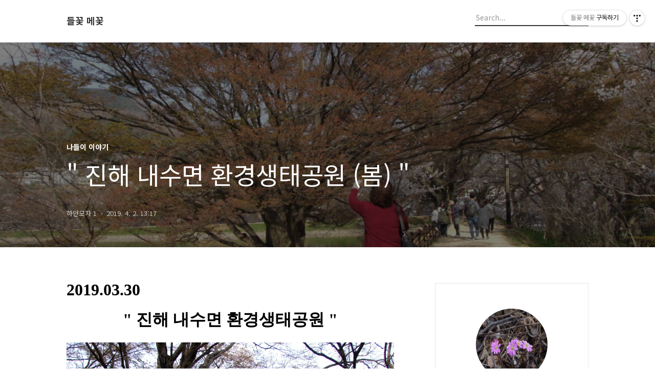

--- FILE ---
content_type: text/html;charset=UTF-8
request_url: https://cammhl10.tistory.com/387
body_size: 99127
content:
<!DOCTYPE html>
<html lang="ko">

                                                                                <head>
                <script type="text/javascript">if (!window.T) { window.T = {} }
window.T.config = {"TOP_SSL_URL":"https://www.tistory.com","PREVIEW":false,"ROLE":"guest","PREV_PAGE":"","NEXT_PAGE":"","BLOG":{"id":5686908,"name":"cammhl10","title":"들꽃  메꽃","isDormancy":false,"nickName":"하얀모자 1","status":"open","profileStatus":"normal"},"NEED_COMMENT_LOGIN":false,"COMMENT_LOGIN_CONFIRM_MESSAGE":"","LOGIN_URL":"https://www.tistory.com/auth/login/?redirectUrl=https://cammhl10.tistory.com/387","DEFAULT_URL":"https://cammhl10.tistory.com","USER":{"name":null,"homepage":null,"id":0,"profileImage":null},"SUBSCRIPTION":{"status":"none","isConnected":false,"isPending":false,"isWait":false,"isProcessing":false,"isNone":true},"IS_LOGIN":false,"HAS_BLOG":false,"IS_SUPPORT":false,"IS_SCRAPABLE":false,"TOP_URL":"http://www.tistory.com","JOIN_URL":"https://www.tistory.com/member/join","PHASE":"prod","ROLE_GROUP":"visitor"};
window.T.entryInfo = {"entryId":387,"isAuthor":false,"categoryId":1275044,"categoryLabel":"나들이 이야기"};
window.appInfo = {"domain":"tistory.com","topUrl":"https://www.tistory.com","loginUrl":"https://www.tistory.com/auth/login","logoutUrl":"https://www.tistory.com/auth/logout"};
window.initData = {};

window.TistoryBlog = {
    basePath: "",
    url: "https://cammhl10.tistory.com",
    tistoryUrl: "https://cammhl10.tistory.com",
    manageUrl: "https://cammhl10.tistory.com/manage",
    token: "VDhJ1eQMjpLpz/OsopUpXy5xGAr0VNQkifGGiFo/nu+K4nbNMmXMoZY7iNa1z2KP"
};
var servicePath = "";
var blogURL = "";</script>

                
                
                
                        <!-- BusinessLicenseInfo - START -->
        
            <link href="https://tistory1.daumcdn.net/tistory_admin/userblog/userblog-7c7a62cfef2026f12ec313f0ebcc6daafb4361d7/static/plugin/BusinessLicenseInfo/style.css" rel="stylesheet" type="text/css"/>

            <script>function switchFold(entryId) {
    var businessLayer = document.getElementById("businessInfoLayer_" + entryId);

    if (businessLayer) {
        if (businessLayer.className.indexOf("unfold_license") > 0) {
            businessLayer.className = "business_license_layer";
        } else {
            businessLayer.className = "business_license_layer unfold_license";
        }
    }
}
</script>

        
        <!-- BusinessLicenseInfo - END -->
        <!-- DaumShow - START -->
        <style type="text/css">#daumSearchBox {
    height: 21px;
    background-image: url(//i1.daumcdn.net/imgsrc.search/search_all/show/tistory/plugin/bg_search2_2.gif);
    margin: 5px auto;
    padding: 0;
}

#daumSearchBox input {
    background: none;
    margin: 0;
    padding: 0;
    border: 0;
}

#daumSearchBox #daumLogo {
    width: 34px;
    height: 21px;
    float: left;
    margin-right: 5px;
    background-image: url(//i1.daumcdn.net/img-media/tistory/img/bg_search1_2_2010ci.gif);
}

#daumSearchBox #show_q {
    background-color: transparent;
    border: none;
    font: 12px Gulim, Sans-serif;
    color: #555;
    margin-top: 4px;
    margin-right: 15px;
    float: left;
}

#daumSearchBox #show_btn {
    background-image: url(//i1.daumcdn.net/imgsrc.search/search_all/show/tistory/plugin/bt_search_2.gif);
    width: 37px;
    height: 21px;
    float: left;
    margin: 0;
    cursor: pointer;
    text-indent: -1000em;
}
</style>

        <!-- DaumShow - END -->

<!-- System - START -->

<!-- System - END -->

        <!-- TistoryProfileLayer - START -->
        <link href="https://tistory1.daumcdn.net/tistory_admin/userblog/userblog-7c7a62cfef2026f12ec313f0ebcc6daafb4361d7/static/plugin/TistoryProfileLayer/style.css" rel="stylesheet" type="text/css"/>
<script type="text/javascript" src="https://tistory1.daumcdn.net/tistory_admin/userblog/userblog-7c7a62cfef2026f12ec313f0ebcc6daafb4361d7/static/plugin/TistoryProfileLayer/script.js"></script>

        <!-- TistoryProfileLayer - END -->

                
                <meta http-equiv="X-UA-Compatible" content="IE=Edge">
<meta name="format-detection" content="telephone=no">
<script src="//t1.daumcdn.net/tistory_admin/lib/jquery/jquery-3.5.1.min.js" integrity="sha256-9/aliU8dGd2tb6OSsuzixeV4y/faTqgFtohetphbbj0=" crossorigin="anonymous"></script>
<script type="text/javascript" src="//t1.daumcdn.net/tiara/js/v1/tiara-1.2.0.min.js"></script><meta name="referrer" content="always"/>
<meta name="google-adsense-platform-account" content="ca-host-pub-9691043933427338"/>
<meta name="google-adsense-platform-domain" content="tistory.com"/>
<meta name="description" content="2019.03.30 &quot; 진해 내수면 환경생태공원 &quot; 사진을 클릭해서 크게 보세요. 해마다 벚꽃이 필 때면 경남 창원시 진해구에서는 군항제(벚꽃축제)가 열린다. 올해는 제 57회로 2019. 4. 1 ~ 4. 10 까지 이며 장복산 안민고개에서부터 경화역,여좌천,제황산, 해군사관학교(통제부)를 비롯한 진해구 전체가 벚꽃으로 뒤 덮여 장관을 이룬다. 난, 몇번을 다녀본 축제라서, 경화역을 지나 여좌천을 대충 보면서 여좌천 꽃길 중간쯤에 위치한 내수면 환경생태공원으로 향한다. 이곳은 사시사철 아무 때나 와도 좋고 연인,친구,가족, 누구와 함께해도 좋은 곳이다. 중앙에 큰 못을 돌아가는 (650 m)의 아늑하고 푸근한 느낌의 산책로가 걷기 좋으며 여좌천 인파처럼 복잡거리지 않고 한산한 점이 아주 좋다. 이용시간.."/>
<meta property="og:type" content="article"/>
<meta property="og:url" content="https://cammhl10.tistory.com/387"/>
<meta property="og.article.author" content="하얀모자 1"/>
<meta property="og:site_name" content="들꽃  메꽃"/>
<meta property="og:title" content="&quot; 진해 내수면 환경생태공원  (봄) &quot;"/>
<meta name="by" content="하얀모자 1"/>
<meta property="og:description" content="2019.03.30 &quot; 진해 내수면 환경생태공원 &quot; 사진을 클릭해서 크게 보세요. 해마다 벚꽃이 필 때면 경남 창원시 진해구에서는 군항제(벚꽃축제)가 열린다. 올해는 제 57회로 2019. 4. 1 ~ 4. 10 까지 이며 장복산 안민고개에서부터 경화역,여좌천,제황산, 해군사관학교(통제부)를 비롯한 진해구 전체가 벚꽃으로 뒤 덮여 장관을 이룬다. 난, 몇번을 다녀본 축제라서, 경화역을 지나 여좌천을 대충 보면서 여좌천 꽃길 중간쯤에 위치한 내수면 환경생태공원으로 향한다. 이곳은 사시사철 아무 때나 와도 좋고 연인,친구,가족, 누구와 함께해도 좋은 곳이다. 중앙에 큰 못을 돌아가는 (650 m)의 아늑하고 푸근한 느낌의 산책로가 걷기 좋으며 여좌천 인파처럼 복잡거리지 않고 한산한 점이 아주 좋다. 이용시간.."/>
<meta property="og:image" content="https://img1.daumcdn.net/thumb/R800x0/?scode=mtistory2&fname=https%3A%2F%2Ft1.daumcdn.net%2Fcfile%2Fblog%2F99AEE14C5CA2E10C32"/>
<meta name="twitter:card" content="summary_large_image"/>
<meta name="twitter:site" content="@TISTORY"/>
<meta name="twitter:title" content="&quot; 진해 내수면 환경생태공원  (봄) &quot;"/>
<meta name="twitter:description" content="2019.03.30 &quot; 진해 내수면 환경생태공원 &quot; 사진을 클릭해서 크게 보세요. 해마다 벚꽃이 필 때면 경남 창원시 진해구에서는 군항제(벚꽃축제)가 열린다. 올해는 제 57회로 2019. 4. 1 ~ 4. 10 까지 이며 장복산 안민고개에서부터 경화역,여좌천,제황산, 해군사관학교(통제부)를 비롯한 진해구 전체가 벚꽃으로 뒤 덮여 장관을 이룬다. 난, 몇번을 다녀본 축제라서, 경화역을 지나 여좌천을 대충 보면서 여좌천 꽃길 중간쯤에 위치한 내수면 환경생태공원으로 향한다. 이곳은 사시사철 아무 때나 와도 좋고 연인,친구,가족, 누구와 함께해도 좋은 곳이다. 중앙에 큰 못을 돌아가는 (650 m)의 아늑하고 푸근한 느낌의 산책로가 걷기 좋으며 여좌천 인파처럼 복잡거리지 않고 한산한 점이 아주 좋다. 이용시간.."/>
<meta property="twitter:image" content="https://img1.daumcdn.net/thumb/R800x0/?scode=mtistory2&fname=https%3A%2F%2Ft1.daumcdn.net%2Fcfile%2Fblog%2F99AEE14C5CA2E10C32"/>
<meta content="https://cammhl10.tistory.com/387" property="dg:plink" content="https://cammhl10.tistory.com/387"/>
<meta name="plink"/>
<meta name="title" content="&quot; 진해 내수면 환경생태공원  (봄) &quot;"/>
<meta name="article:media_name" content="들꽃  메꽃"/>
<meta property="article:mobile_url" content="https://cammhl10.tistory.com/m/387"/>
<meta property="article:pc_url" content="https://cammhl10.tistory.com/387"/>
<meta property="article:mobile_view_url" content="https://cammhl10.tistory.com/m/387"/>
<meta property="article:pc_view_url" content="https://cammhl10.tistory.com/387"/>
<meta property="article:talk_channel_view_url" content="https://cammhl10.tistory.com/m/387"/>
<meta property="article:pc_service_home" content="https://www.tistory.com"/>
<meta property="article:mobile_service_home" content="https://www.tistory.com/m"/>
<meta property="article:txid" content="5686908_387"/>
<meta property="article:published_time" content="2019-04-02T13:17:51+09:00"/>
<meta property="og:regDate" content="20190402011751"/>
<meta property="article:modified_time" content="2024-03-08T10:40:12+09:00"/>
<script type="module" src="https://tistory1.daumcdn.net/tistory_admin/userblog/userblog-7c7a62cfef2026f12ec313f0ebcc6daafb4361d7/static/pc/dist/index.js" defer=""></script>
<script type="text/javascript" src="https://tistory1.daumcdn.net/tistory_admin/userblog/userblog-7c7a62cfef2026f12ec313f0ebcc6daafb4361d7/static/pc/dist/index-legacy.js" defer="" nomodule="true"></script>
<script type="text/javascript" src="https://tistory1.daumcdn.net/tistory_admin/userblog/userblog-7c7a62cfef2026f12ec313f0ebcc6daafb4361d7/static/pc/dist/polyfills-legacy.js" defer="" nomodule="true"></script>
<link rel="icon" sizes="any" href="https://t1.daumcdn.net/tistory_admin/favicon/tistory_favicon_32x32.ico"/>
<link rel="icon" type="image/svg+xml" href="https://t1.daumcdn.net/tistory_admin/top_v2/bi-tistory-favicon.svg"/>
<link rel="apple-touch-icon" href="https://t1.daumcdn.net/tistory_admin/top_v2/tistory-apple-touch-favicon.png"/>
<link rel="stylesheet" type="text/css" href="https://t1.daumcdn.net/tistory_admin/www/style/font.css"/>
<link rel="stylesheet" type="text/css" href="https://tistory1.daumcdn.net/tistory_admin/userblog/userblog-7c7a62cfef2026f12ec313f0ebcc6daafb4361d7/static/style/content.css"/>
<link rel="stylesheet" type="text/css" href="https://tistory1.daumcdn.net/tistory_admin/userblog/userblog-7c7a62cfef2026f12ec313f0ebcc6daafb4361d7/static/pc/dist/index.css"/>
<link rel="stylesheet" type="text/css" href="https://tistory1.daumcdn.net/tistory_admin/userblog/userblog-7c7a62cfef2026f12ec313f0ebcc6daafb4361d7/static/style/uselessPMargin.css"/>
<script type="text/javascript">(function() {
    var tjQuery = jQuery.noConflict(true);
    window.tjQuery = tjQuery;
    window.orgjQuery = window.jQuery; window.jQuery = tjQuery;
    window.jQuery = window.orgjQuery; delete window.orgjQuery;
})()</script>
<script type="text/javascript" src="https://tistory1.daumcdn.net/tistory_admin/userblog/userblog-7c7a62cfef2026f12ec313f0ebcc6daafb4361d7/static/script/base.js"></script>
<script type="text/javascript" src="//developers.kakao.com/sdk/js/kakao.min.js"></script>

                
  <title>&quot; 진해 내수면 환경생태공원  (봄) &quot;</title>
  <meta name="title" content="&quot; 진해 내수면 환경생태공원  (봄) &quot; :: 들꽃  메꽃" />
  <meta charset="utf-8" />
  <meta name="viewport" content="width=device-width, height=device-height, initial-scale=1, minimum-scale=1.0, maximum-scale=1.0" />
  <meta http-equiv="X-UA-Compatible" content="IE=edge, chrome=1" />
  <link rel="alternate" type="application/rss+xml" title="들꽃  메꽃" href="https://cammhl10.tistory.com/rss" />
  <link rel="shortcut icon" href="https://cammhl10.tistory.com/favicon.ico" />
  <link rel="stylesheet" href="//cdn.jsdelivr.net/npm/xeicon@2.3.3/xeicon.min.css">
  <link rel="stylesheet" href="https://fonts.googleapis.com/css?family=Noto+Sans+KR:400,500,700&amp;subset=korean">
  <link rel="stylesheet" href="https://tistory1.daumcdn.net/tistory/5686908/skin/style.css?_version_=1674663604" />
  <script src="//t1.daumcdn.net/tistory_admin/lib/jquery/jquery-1.12.4.min.js"></script>
  <script src="//t1.daumcdn.net/tistory_admin/assets/skin/common/vh-check.min.js"></script>
  <script src="https://tistory1.daumcdn.net/tistory/5686908/skin/images/common.js?_version_=1674663604" defer></script>
  <script> (function () { var test = vhCheck();}()); </script>

                
                
                <style type="text/css">.another_category {
    border: 1px solid #E5E5E5;
    padding: 10px 10px 5px;
    margin: 10px 0;
    clear: both;
}

.another_category h4 {
    font-size: 12px !important;
    margin: 0 !important;
    border-bottom: 1px solid #E5E5E5 !important;
    padding: 2px 0 6px !important;
}

.another_category h4 a {
    font-weight: bold !important;
}

.another_category table {
    table-layout: fixed;
    border-collapse: collapse;
    width: 100% !important;
    margin-top: 10px !important;
}

* html .another_category table {
    width: auto !important;
}

*:first-child + html .another_category table {
    width: auto !important;
}

.another_category th, .another_category td {
    padding: 0 0 4px !important;
}

.another_category th {
    text-align: left;
    font-size: 12px !important;
    font-weight: normal;
    word-break: break-all;
    overflow: hidden;
    line-height: 1.5;
}

.another_category td {
    text-align: right;
    width: 80px;
    font-size: 11px;
}

.another_category th a {
    font-weight: normal;
    text-decoration: none;
    border: none !important;
}

.another_category th a.current {
    font-weight: bold;
    text-decoration: none !important;
    border-bottom: 1px solid !important;
}

.another_category th span {
    font-weight: normal;
    text-decoration: none;
    font: 10px Tahoma, Sans-serif;
    border: none !important;
}

.another_category_color_gray, .another_category_color_gray h4 {
    border-color: #E5E5E5 !important;
}

.another_category_color_gray * {
    color: #909090 !important;
}

.another_category_color_gray th a.current {
    border-color: #909090 !important;
}

.another_category_color_gray h4, .another_category_color_gray h4 a {
    color: #737373 !important;
}

.another_category_color_red, .another_category_color_red h4 {
    border-color: #F6D4D3 !important;
}

.another_category_color_red * {
    color: #E86869 !important;
}

.another_category_color_red th a.current {
    border-color: #E86869 !important;
}

.another_category_color_red h4, .another_category_color_red h4 a {
    color: #ED0908 !important;
}

.another_category_color_green, .another_category_color_green h4 {
    border-color: #CCE7C8 !important;
}

.another_category_color_green * {
    color: #64C05B !important;
}

.another_category_color_green th a.current {
    border-color: #64C05B !important;
}

.another_category_color_green h4, .another_category_color_green h4 a {
    color: #3EA731 !important;
}

.another_category_color_blue, .another_category_color_blue h4 {
    border-color: #C8DAF2 !important;
}

.another_category_color_blue * {
    color: #477FD6 !important;
}

.another_category_color_blue th a.current {
    border-color: #477FD6 !important;
}

.another_category_color_blue h4, .another_category_color_blue h4 a {
    color: #1960CA !important;
}

.another_category_color_violet, .another_category_color_violet h4 {
    border-color: #E1CEEC !important;
}

.another_category_color_violet * {
    color: #9D64C5 !important;
}

.another_category_color_violet th a.current {
    border-color: #9D64C5 !important;
}

.another_category_color_violet h4, .another_category_color_violet h4 a {
    color: #7E2CB5 !important;
}
</style>

                
                <link rel="stylesheet" type="text/css" href="https://tistory1.daumcdn.net/tistory_admin/userblog/userblog-7c7a62cfef2026f12ec313f0ebcc6daafb4361d7/static/style/revenue.css"/>
<link rel="canonical" href="https://cammhl10.tistory.com/387"/>

<!-- BEGIN STRUCTURED_DATA -->
<script type="application/ld+json">
    {"@context":"http://schema.org","@type":"BlogPosting","mainEntityOfPage":{"@id":"https://cammhl10.tistory.com/387","name":null},"url":"https://cammhl10.tistory.com/387","headline":"&quot; 진해 내수면 환경생태공원  (봄) &quot;","description":"2019.03.30 &quot; 진해 내수면 환경생태공원 &quot; 사진을 클릭해서 크게 보세요. 해마다 벚꽃이 필 때면 경남 창원시 진해구에서는 군항제(벚꽃축제)가 열린다. 올해는 제 57회로 2019. 4. 1 ~ 4. 10 까지 이며 장복산 안민고개에서부터 경화역,여좌천,제황산, 해군사관학교(통제부)를 비롯한 진해구 전체가 벚꽃으로 뒤 덮여 장관을 이룬다. 난, 몇번을 다녀본 축제라서, 경화역을 지나 여좌천을 대충 보면서 여좌천 꽃길 중간쯤에 위치한 내수면 환경생태공원으로 향한다. 이곳은 사시사철 아무 때나 와도 좋고 연인,친구,가족, 누구와 함께해도 좋은 곳이다. 중앙에 큰 못을 돌아가는 (650 m)의 아늑하고 푸근한 느낌의 산책로가 걷기 좋으며 여좌천 인파처럼 복잡거리지 않고 한산한 점이 아주 좋다. 이용시간..","author":{"@type":"Person","name":"하얀모자 1","logo":null},"image":{"@type":"ImageObject","url":"https://img1.daumcdn.net/thumb/R800x0/?scode=mtistory2&fname=https%3A%2F%2Ft1.daumcdn.net%2Fcfile%2Fblog%2F99AEE14C5CA2E10C32","width":"800px","height":"800px"},"datePublished":"2019-04-02T13:17:51+09:00","dateModified":"2024-03-08T10:40:12+09:00","publisher":{"@type":"Organization","name":"TISTORY","logo":{"@type":"ImageObject","url":"https://t1.daumcdn.net/tistory_admin/static/images/openGraph/opengraph.png","width":"800px","height":"800px"}}}
</script>
<!-- END STRUCTURED_DATA -->
<link rel="stylesheet" type="text/css" href="https://tistory1.daumcdn.net/tistory_admin/userblog/userblog-7c7a62cfef2026f12ec313f0ebcc6daafb4361d7/static/style/dialog.css"/>
<link rel="stylesheet" type="text/css" href="//t1.daumcdn.net/tistory_admin/www/style/top/font.css"/>
<link rel="stylesheet" type="text/css" href="https://tistory1.daumcdn.net/tistory_admin/userblog/userblog-7c7a62cfef2026f12ec313f0ebcc6daafb4361d7/static/style/postBtn.css"/>
<link rel="stylesheet" type="text/css" href="https://tistory1.daumcdn.net/tistory_admin/userblog/userblog-7c7a62cfef2026f12ec313f0ebcc6daafb4361d7/static/style/tistory.css"/>
<script type="text/javascript" src="https://tistory1.daumcdn.net/tistory_admin/userblog/userblog-7c7a62cfef2026f12ec313f0ebcc6daafb4361d7/static/script/common.js"></script>
<script type="text/javascript" src="https://tistory1.daumcdn.net/tistory_admin/userblog/userblog-7c7a62cfef2026f12ec313f0ebcc6daafb4361d7/static/script/odyssey.js"></script>

                
                </head>


                                                <body id="tt-body-page" class="headerslogundisplayon headerbannerdisplayon listmorebutton listmorebuttonmobile   use-menu-topnavnone-wrp">
                
                
                

  
    <!-- 사이드바 서랍형일때 wrap-right / wrap-drawer -->
    <div id="wrap" class="wrap-right">

      <!-- header -->
      <header class="header">
				<div class="line-bottom display-none"></div>
        <!-- inner-header -->
        <div class="inner-header  topnavnone">

          <div class="box-header">
            <h1 class="title-logo">
              <a href="https://cammhl10.tistory.com/" title="들꽃  메꽃" class="link_logo">
                
                
                  들꽃  메꽃
                
              </a>
            </h1>

            <!-- search-bar for PC -->
						<div class="util use-top">
							<div class="search">
							<input class="searchInput" type="text" name="search" value="" placeholder="Search..." onkeypress="if (event.keyCode == 13) { requestSearch('.util.use-top .searchInput') }"/>
							</div>
						</div>


          </div>

          <!-- area-align -->
          <div class="area-align">

            

            <!-- area-gnb -->
            <div class="area-gnb">
              <nav class="topnavnone">
                <ul>
  <li class="t_menu_home first"><a href="/" target="">홈</a></li>
  <li class="t_menu_tag"><a href="/tag" target="">태그</a></li>
  <li class="t_menu_guestbook last"><a href="/guestbook" target="">방명록</a></li>
</ul>
              </nav>
            </div>

            <button type="button" class="button-menu">
              <svg xmlns="//www.w3.org/2000/svg" width="20" height="14" viewBox="0 0 20 14">
                <path fill="#333" fill-rule="evenodd" d="M0 0h20v2H0V0zm0 6h20v2H0V6zm0 6h20v2H0v-2z" />
              </svg>
            </button>

            

          </div>
          <!-- // area-align -->

        </div>
        <!-- // inner-header -->

      </header>
      <!-- // header -->

      

      <!-- container -->
      <div id="container">

        <main class="main">

          <!-- area-main -->
          <div class="area-main">

            <!-- s_list / 카테고리, 검색 리스트 -->
            <div class="area-common" >
							
            </div>
            <!-- // s_list / 카테고리, 검색 리스트 -->

            <!-- area-view / 뷰페이지 및 기본 영역 -->
            <div class="area-view">
              <!-- s_article_rep -->
                
      

  <!-- s_permalink_article_rep / 뷰페이지 -->
  
    <!-- 이미지가 없는 경우 article-header-noimg -->
    <div class="article-header" thumbnail="https://img1.daumcdn.net/thumb/R1440x0/?scode=mtistory2&fname=https%3A%2F%2Ft1.daumcdn.net%2Fcfile%2Fblog%2F99AEE14C5CA2E10C32" style="background-image:url('')">
      <div class="inner-header">
        <div class="box-meta">
          <p class="category">나들이 이야기</p>
          <h2 class="title-article">&quot; 진해 내수면 환경생태공원  (봄) &quot;</h2>
          <div class="box-info">
            <span class="writer">하얀모자 1</span>
            <span class="date">2019. 4. 2. 13:17</span>
          </div>
        </div>
      </div>
    </div>

    <!-- 에디터 영역 -->
    <div class="article-view">
                  <!-- System - START -->

<!-- System - END -->

            <div class="tt_article_useless_p_margin contents_style"><p style="text-align: left;" data-ke-size="size16"><span style="font-family: Batang,바탕,serif;"><span style="font-family: Batang,바탕,serif;"><span style="font-size: 24pt;"><span style="color: #8c8c8c;"><span style="color: #a6a6a6;"><b><span style="color: #000000;">2019.03.30</span></b></span></span></span></span></span></p>
<p style="text-align: center;" data-ke-size="size16">&nbsp;</p>
<p style="text-align: center;" data-ke-size="size16"><span style="font-family: Batang,바탕,serif;"><span style="font-family: Batang,바탕,serif;"><span style="font-size: 24pt;"><span style="color: #8c8c8c;"><span style="color: #d5d5d5;"><b><span style="color: #000000;">" 진해 내수면 환경생태공원 "</span></b></span></span></span></span></span></p>
<p style="text-align: center;" data-ke-size="size16"><span style="color: #000000;">&nbsp;&nbsp; </span></p>
<p><figure class="imageblock alignCenter" data-ke-mobileStyle="widthOrigin" data-origin-width="1200" data-origin-height="900"><span data-url="https://blog.kakaocdn.net/dna/bqiKhT/btrQh5dLlTZ/AAAAAAAAAAAAAAAAAAAAACtVDQjbYlGeB7f0OOS9Ru_mJ6Tt9UiM0wdPD61E7Tkk/img.jpg?credential=yqXZFxpELC7KVnFOS48ylbz2pIh7yKj8&expires=1769871599&allow_ip=&allow_referer=&signature=4Ndv7paZ3f9m6Nx%2FSe2hR%2BOdicg%3D" data-phocus="https://blog.kakaocdn.net/dna/bqiKhT/btrQh5dLlTZ/AAAAAAAAAAAAAAAAAAAAACtVDQjbYlGeB7f0OOS9Ru_mJ6Tt9UiM0wdPD61E7Tkk/img.jpg?credential=yqXZFxpELC7KVnFOS48ylbz2pIh7yKj8&expires=1769871599&allow_ip=&allow_referer=&signature=4Ndv7paZ3f9m6Nx%2FSe2hR%2BOdicg%3D"><img src="https://blog.kakaocdn.net/dna/bqiKhT/btrQh5dLlTZ/AAAAAAAAAAAAAAAAAAAAACtVDQjbYlGeB7f0OOS9Ru_mJ6Tt9UiM0wdPD61E7Tkk/img.jpg?credential=yqXZFxpELC7KVnFOS48ylbz2pIh7yKj8&expires=1769871599&allow_ip=&allow_referer=&signature=4Ndv7paZ3f9m6Nx%2FSe2hR%2BOdicg%3D" srcset="https://img1.daumcdn.net/thumb/R1280x0/?scode=mtistory2&fname=https%3A%2F%2Fblog.kakaocdn.net%2Fdna%2FbqiKhT%2FbtrQh5dLlTZ%2FAAAAAAAAAAAAAAAAAAAAACtVDQjbYlGeB7f0OOS9Ru_mJ6Tt9UiM0wdPD61E7Tkk%2Fimg.jpg%3Fcredential%3DyqXZFxpELC7KVnFOS48ylbz2pIh7yKj8%26expires%3D1769871599%26allow_ip%3D%26allow_referer%3D%26signature%3D4Ndv7paZ3f9m6Nx%252FSe2hR%252BOdicg%253D" onerror="this.onerror=null; this.src='//t1.daumcdn.net/tistory_admin/static/images/no-image-v1.png'; this.srcset='//t1.daumcdn.net/tistory_admin/static/images/no-image-v1.png';" loading="lazy" width="900" height="900" data-origin-width="1200" data-origin-height="900"/></span></figure>
</p>
<h4 style="text-align: left;" data-ke-size="size20"><b><span style="color: #000000; font-family: 'Noto Serif KR';">사진을&nbsp;클릭해서&nbsp;크게&nbsp;보세요.</span></b></h4>
<h4 style="text-align: center;" data-ke-size="size20"><span style="color: #000000; font-size: 12pt; font-family: 'Noto Serif KR';">해마다 벚꽃이 필 때면</span><br /><span style="color: #000000; font-size: 12pt; font-family: 'Noto Serif KR';">경남 창원시 진해구에서는 군항제(벚꽃축제)가 열린다.</span><br /><span style="color: #000000; font-size: 12pt; font-family: 'Noto Serif KR';">올해는 제 57회로 2019. 4. 1 ~ 4. 10 까지 이며</span></h4>
<h4 style="text-align: center;" data-ke-size="size20">&nbsp;</h4>
<h4 style="text-align: center;" data-ke-size="size20"><span style="color: #000000; font-family: 'Noto Serif KR';">장복산 안민고개에서부터 경화역,여좌천,제황산,</span><br /><span style="color: #000000; font-size: 12pt; font-family: 'Noto Serif KR';">해군사관학교(통제부)를 비롯한 진해구 전체가</span><br /><span style="color: #000000; font-size: 12pt; font-family: 'Noto Serif KR';">벚꽃으로 뒤 덮여 장관을 이룬다.</span><br /><span style="color: #000000; font-size: 12pt; font-family: 'Noto Serif KR';">&nbsp;</span><br /><span style="color: #000000; font-size: 12pt; font-family: 'Noto Serif KR';">난, 몇번을 다녀본 축제라서,</span><br /><span style="color: #000000; font-size: 12pt; font-family: 'Noto Serif KR';">경화역을 지나 여좌천을 대충 보면서 여좌천 꽃길 중간쯤에 위치한</span><br /><span style="color: #000000; font-size: 12pt; font-family: 'Noto Serif KR';">내수면 환경생태공원으로 향한다.</span><br /><span style="color: #000000; font-size: 12pt; font-family: 'Noto Serif KR';">&nbsp;</span><br /><span style="color: #000000; font-size: 12pt; font-family: 'Noto Serif KR';">이곳은 사시사철 아무 때나 와도 좋고</span></h4>
<h4 style="text-align: center;" data-ke-size="size20"><span style="color: #000000; font-size: 12pt; font-family: 'Noto Serif KR';">연인,친구,가족, 누구와 함께해도 좋은 곳이다.</span></h4>
<h4 style="text-align: center;" data-ke-size="size20"><span style="color: #000000; font-size: 12pt; font-family: 'Noto Serif KR';">&nbsp; </span></h4>
<h4 style="text-align: center;" data-ke-size="size20"><span style="color: #000000; font-size: 12pt; font-family: 'Noto Serif KR';">중앙에 큰 못을 돌아가는 (650 m)의 아늑하고 푸근한 느낌의</span></h4>
<h4 style="text-align: center;" data-ke-size="size20"><span style="color: #000000; font-size: 12pt; font-family: 'Noto Serif KR';">산책로가 걷기 좋으며</span><br /><span style="color: #000000; font-size: 12pt; font-family: 'Noto Serif KR';">여좌천 인파처럼 복잡거리지 않고 한산한 점이 아주 좋다.</span></h4>
<h4 style="text-align: center;" data-ke-size="size20"><span style="color: #000000; font-size: 12pt; font-family: 'Noto Serif KR';">&nbsp;</span></h4>
<h4 style="text-align: center;" data-ke-size="size20"><span style="color: #000000; font-size: 12pt; font-family: 'Noto Serif KR';">이용시간은 &nbsp;하절기&nbsp;&nbsp; ( 6월~ 8월)&nbsp; 06:00~19:00,</span></h4>
<h4 style="text-align: center;" data-ke-size="size20"><span style="color: #000000; font-size: 12pt; font-family: 'Noto Serif KR';">&nbsp;&nbsp;&nbsp;&nbsp;&nbsp;&nbsp;&nbsp;&nbsp;&nbsp;&nbsp;&nbsp;&nbsp;&nbsp;&nbsp;&nbsp;&nbsp;동절기&nbsp;&nbsp; (11월~2월)&nbsp; 07:00~17:00</span><br /><span style="color: #000000; font-size: 12pt; font-family: 'Noto Serif KR';">&nbsp;</span><br /><span style="font-size: 12pt; font-family: 'Noto Serif KR';"><span style="color: #000000;">여기, 주변을 돌면서 그냥 느껴지는 대로,</span><span style="color: #000000;"> </span><span style="color: #000000; font-size: 12pt;">보이는 대로,</span></span></h4>
<h4 style="text-align: center;" data-ke-size="size20"><span style="font-size: 12pt; font-family: 'Noto Serif KR';"><span style="color: #000000; font-size: 12pt;">생각 없이 담은 </span><span style="color: #000000; font-size: 12pt;">모습들을&nbsp;<span style="font-size: 12pt;"><span style="color: #8c8c8c; font-size: 12pt;"><span style="color: #000000;">올려 본다.</span></span></span></span></span></h4>
<p><figure class="imageblock alignCenter" data-ke-mobileStyle="widthOrigin" data-origin-width="1200" data-origin-height="900"><span data-url="https://blog.kakaocdn.net/dna/xVbqB/btrQmg5qxAh/AAAAAAAAAAAAAAAAAAAAAFisk-I6TA6t26DvG5qiEHmtlZ-PFa31RrkAYw2G673Y/img.jpg?credential=yqXZFxpELC7KVnFOS48ylbz2pIh7yKj8&expires=1769871599&allow_ip=&allow_referer=&signature=wGECzcOPwKh8ajj7ae8TTDxq5MQ%3D" data-phocus="https://blog.kakaocdn.net/dna/xVbqB/btrQmg5qxAh/AAAAAAAAAAAAAAAAAAAAAFisk-I6TA6t26DvG5qiEHmtlZ-PFa31RrkAYw2G673Y/img.jpg?credential=yqXZFxpELC7KVnFOS48ylbz2pIh7yKj8&expires=1769871599&allow_ip=&allow_referer=&signature=wGECzcOPwKh8ajj7ae8TTDxq5MQ%3D"><img src="https://blog.kakaocdn.net/dna/xVbqB/btrQmg5qxAh/AAAAAAAAAAAAAAAAAAAAAFisk-I6TA6t26DvG5qiEHmtlZ-PFa31RrkAYw2G673Y/img.jpg?credential=yqXZFxpELC7KVnFOS48ylbz2pIh7yKj8&expires=1769871599&allow_ip=&allow_referer=&signature=wGECzcOPwKh8ajj7ae8TTDxq5MQ%3D" srcset="https://img1.daumcdn.net/thumb/R1280x0/?scode=mtistory2&fname=https%3A%2F%2Fblog.kakaocdn.net%2Fdna%2FxVbqB%2FbtrQmg5qxAh%2FAAAAAAAAAAAAAAAAAAAAAFisk-I6TA6t26DvG5qiEHmtlZ-PFa31RrkAYw2G673Y%2Fimg.jpg%3Fcredential%3DyqXZFxpELC7KVnFOS48ylbz2pIh7yKj8%26expires%3D1769871599%26allow_ip%3D%26allow_referer%3D%26signature%3DwGECzcOPwKh8ajj7ae8TTDxq5MQ%253D" onerror="this.onerror=null; this.src='//t1.daumcdn.net/tistory_admin/static/images/no-image-v1.png'; this.srcset='//t1.daumcdn.net/tistory_admin/static/images/no-image-v1.png';" loading="lazy" width="900" height="900" data-origin-width="1200" data-origin-height="900"/></span></figure>
</p>
<p data-ke-size="size16">&nbsp;</p>
<p><figure class="imageblock alignCenter" data-ke-mobileStyle="widthOrigin" data-origin-width="900" data-origin-height="450"><span data-url="https://blog.kakaocdn.net/dna/bK4Ziw/btrQkBCK0vi/AAAAAAAAAAAAAAAAAAAAALZx5uUpcTBJh3wfLPvJbhOcF8up1sAyIhV0sWewEdMv/img.jpg?credential=yqXZFxpELC7KVnFOS48ylbz2pIh7yKj8&expires=1769871599&allow_ip=&allow_referer=&signature=L7a7OCxuVyEvXGp%2F0Plht4xLeK0%3D" data-phocus="https://blog.kakaocdn.net/dna/bK4Ziw/btrQkBCK0vi/AAAAAAAAAAAAAAAAAAAAALZx5uUpcTBJh3wfLPvJbhOcF8up1sAyIhV0sWewEdMv/img.jpg?credential=yqXZFxpELC7KVnFOS48ylbz2pIh7yKj8&expires=1769871599&allow_ip=&allow_referer=&signature=L7a7OCxuVyEvXGp%2F0Plht4xLeK0%3D"><img src="https://blog.kakaocdn.net/dna/bK4Ziw/btrQkBCK0vi/AAAAAAAAAAAAAAAAAAAAALZx5uUpcTBJh3wfLPvJbhOcF8up1sAyIhV0sWewEdMv/img.jpg?credential=yqXZFxpELC7KVnFOS48ylbz2pIh7yKj8&expires=1769871599&allow_ip=&allow_referer=&signature=L7a7OCxuVyEvXGp%2F0Plht4xLeK0%3D" srcset="https://img1.daumcdn.net/thumb/R1280x0/?scode=mtistory2&fname=https%3A%2F%2Fblog.kakaocdn.net%2Fdna%2FbK4Ziw%2FbtrQkBCK0vi%2FAAAAAAAAAAAAAAAAAAAAALZx5uUpcTBJh3wfLPvJbhOcF8up1sAyIhV0sWewEdMv%2Fimg.jpg%3Fcredential%3DyqXZFxpELC7KVnFOS48ylbz2pIh7yKj8%26expires%3D1769871599%26allow_ip%3D%26allow_referer%3D%26signature%3DL7a7OCxuVyEvXGp%252F0Plht4xLeK0%253D" onerror="this.onerror=null; this.src='//t1.daumcdn.net/tistory_admin/static/images/no-image-v1.png'; this.srcset='//t1.daumcdn.net/tistory_admin/static/images/no-image-v1.png';" loading="lazy" width="900" height="450" data-origin-width="900" data-origin-height="450"/></span></figure>
</p>
<p data-ke-size="size16">&nbsp;</p>
<p><figure class="imageblock alignCenter" data-ke-mobileStyle="widthOrigin" data-origin-width="900" data-origin-height="675"><span data-url="https://blog.kakaocdn.net/dna/cp32ov/btrQlkAwK5y/AAAAAAAAAAAAAAAAAAAAAJds3NsE0828CHIacUkmz40b-JBPG9djTj5fKVIUQwkD/img.jpg?credential=yqXZFxpELC7KVnFOS48ylbz2pIh7yKj8&expires=1769871599&allow_ip=&allow_referer=&signature=PdZplYZ3NzCgRiqQiF5YUOUTrRo%3D" data-phocus="https://blog.kakaocdn.net/dna/cp32ov/btrQlkAwK5y/AAAAAAAAAAAAAAAAAAAAAJds3NsE0828CHIacUkmz40b-JBPG9djTj5fKVIUQwkD/img.jpg?credential=yqXZFxpELC7KVnFOS48ylbz2pIh7yKj8&expires=1769871599&allow_ip=&allow_referer=&signature=PdZplYZ3NzCgRiqQiF5YUOUTrRo%3D"><img src="https://blog.kakaocdn.net/dna/cp32ov/btrQlkAwK5y/AAAAAAAAAAAAAAAAAAAAAJds3NsE0828CHIacUkmz40b-JBPG9djTj5fKVIUQwkD/img.jpg?credential=yqXZFxpELC7KVnFOS48ylbz2pIh7yKj8&expires=1769871599&allow_ip=&allow_referer=&signature=PdZplYZ3NzCgRiqQiF5YUOUTrRo%3D" srcset="https://img1.daumcdn.net/thumb/R1280x0/?scode=mtistory2&fname=https%3A%2F%2Fblog.kakaocdn.net%2Fdna%2Fcp32ov%2FbtrQlkAwK5y%2FAAAAAAAAAAAAAAAAAAAAAJds3NsE0828CHIacUkmz40b-JBPG9djTj5fKVIUQwkD%2Fimg.jpg%3Fcredential%3DyqXZFxpELC7KVnFOS48ylbz2pIh7yKj8%26expires%3D1769871599%26allow_ip%3D%26allow_referer%3D%26signature%3DPdZplYZ3NzCgRiqQiF5YUOUTrRo%253D" onerror="this.onerror=null; this.src='//t1.daumcdn.net/tistory_admin/static/images/no-image-v1.png'; this.srcset='//t1.daumcdn.net/tistory_admin/static/images/no-image-v1.png';" loading="lazy" width="900" height="675" data-origin-width="900" data-origin-height="675"/></span></figure>
</p>
<p data-ke-size="size16">&nbsp;</p>
<p><figure class="imageblock alignCenter" data-ke-mobileStyle="widthOrigin" data-origin-width="900" data-origin-height="675"><span data-url="https://blog.kakaocdn.net/dna/uQPgz/btrQlkAwLh2/AAAAAAAAAAAAAAAAAAAAAPzfmIASiN0EO8KbcvFRW0ZlJACvmx0DoiFeY1Aeoduk/img.jpg?credential=yqXZFxpELC7KVnFOS48ylbz2pIh7yKj8&expires=1769871599&allow_ip=&allow_referer=&signature=S5A2pzKi%2FJnIXLg2qD0bNJhpEAs%3D" data-phocus="https://blog.kakaocdn.net/dna/uQPgz/btrQlkAwLh2/AAAAAAAAAAAAAAAAAAAAAPzfmIASiN0EO8KbcvFRW0ZlJACvmx0DoiFeY1Aeoduk/img.jpg?credential=yqXZFxpELC7KVnFOS48ylbz2pIh7yKj8&expires=1769871599&allow_ip=&allow_referer=&signature=S5A2pzKi%2FJnIXLg2qD0bNJhpEAs%3D"><img src="https://blog.kakaocdn.net/dna/uQPgz/btrQlkAwLh2/AAAAAAAAAAAAAAAAAAAAAPzfmIASiN0EO8KbcvFRW0ZlJACvmx0DoiFeY1Aeoduk/img.jpg?credential=yqXZFxpELC7KVnFOS48ylbz2pIh7yKj8&expires=1769871599&allow_ip=&allow_referer=&signature=S5A2pzKi%2FJnIXLg2qD0bNJhpEAs%3D" srcset="https://img1.daumcdn.net/thumb/R1280x0/?scode=mtistory2&fname=https%3A%2F%2Fblog.kakaocdn.net%2Fdna%2FuQPgz%2FbtrQlkAwLh2%2FAAAAAAAAAAAAAAAAAAAAAPzfmIASiN0EO8KbcvFRW0ZlJACvmx0DoiFeY1Aeoduk%2Fimg.jpg%3Fcredential%3DyqXZFxpELC7KVnFOS48ylbz2pIh7yKj8%26expires%3D1769871599%26allow_ip%3D%26allow_referer%3D%26signature%3DS5A2pzKi%252FJnIXLg2qD0bNJhpEAs%253D" onerror="this.onerror=null; this.src='//t1.daumcdn.net/tistory_admin/static/images/no-image-v1.png'; this.srcset='//t1.daumcdn.net/tistory_admin/static/images/no-image-v1.png';" loading="lazy" width="900" height="675" data-origin-width="900" data-origin-height="675"/></span></figure>
</p>
<p data-ke-size="size16">&nbsp;</p>
<p><figure class="imageblock alignCenter" data-ke-mobileStyle="widthOrigin" data-origin-width="900" data-origin-height="675"><span data-url="https://blog.kakaocdn.net/dna/cbok7t/btrQkHv9nBx/AAAAAAAAAAAAAAAAAAAAALfnxVxDCQbazUyn-ljBOMpxkvL1bdrfhwaCVXDVlRpw/img.jpg?credential=yqXZFxpELC7KVnFOS48ylbz2pIh7yKj8&expires=1769871599&allow_ip=&allow_referer=&signature=tAQKsuo60KlBlqKbGlDy%2F25ITJ0%3D" data-phocus="https://blog.kakaocdn.net/dna/cbok7t/btrQkHv9nBx/AAAAAAAAAAAAAAAAAAAAALfnxVxDCQbazUyn-ljBOMpxkvL1bdrfhwaCVXDVlRpw/img.jpg?credential=yqXZFxpELC7KVnFOS48ylbz2pIh7yKj8&expires=1769871599&allow_ip=&allow_referer=&signature=tAQKsuo60KlBlqKbGlDy%2F25ITJ0%3D"><img src="https://blog.kakaocdn.net/dna/cbok7t/btrQkHv9nBx/AAAAAAAAAAAAAAAAAAAAALfnxVxDCQbazUyn-ljBOMpxkvL1bdrfhwaCVXDVlRpw/img.jpg?credential=yqXZFxpELC7KVnFOS48ylbz2pIh7yKj8&expires=1769871599&allow_ip=&allow_referer=&signature=tAQKsuo60KlBlqKbGlDy%2F25ITJ0%3D" srcset="https://img1.daumcdn.net/thumb/R1280x0/?scode=mtistory2&fname=https%3A%2F%2Fblog.kakaocdn.net%2Fdna%2Fcbok7t%2FbtrQkHv9nBx%2FAAAAAAAAAAAAAAAAAAAAALfnxVxDCQbazUyn-ljBOMpxkvL1bdrfhwaCVXDVlRpw%2Fimg.jpg%3Fcredential%3DyqXZFxpELC7KVnFOS48ylbz2pIh7yKj8%26expires%3D1769871599%26allow_ip%3D%26allow_referer%3D%26signature%3DtAQKsuo60KlBlqKbGlDy%252F25ITJ0%253D" onerror="this.onerror=null; this.src='//t1.daumcdn.net/tistory_admin/static/images/no-image-v1.png'; this.srcset='//t1.daumcdn.net/tistory_admin/static/images/no-image-v1.png';" loading="lazy" width="900" height="675" data-origin-width="900" data-origin-height="675"/></span></figure>
</p>
<p data-ke-size="size16">&nbsp;</p>
<p style="text-align: center;" data-ke-size="size16">&nbsp;</p>
<p><figure class="imageblock alignCenter" data-ke-mobileStyle="widthOrigin" data-origin-width="900" data-origin-height="675"><span data-url="https://blog.kakaocdn.net/dna/bl3THZ/btrQh4snEBV/AAAAAAAAAAAAAAAAAAAAABhnWvXEJqvZfPqsqlk5B85A2P7600_j4ZD7ST9nRFsK/img.jpg?credential=yqXZFxpELC7KVnFOS48ylbz2pIh7yKj8&expires=1769871599&allow_ip=&allow_referer=&signature=k2D2SuBotJEe%2FsytdUIVx5c%2F0%2Fs%3D" data-phocus="https://blog.kakaocdn.net/dna/bl3THZ/btrQh4snEBV/AAAAAAAAAAAAAAAAAAAAABhnWvXEJqvZfPqsqlk5B85A2P7600_j4ZD7ST9nRFsK/img.jpg?credential=yqXZFxpELC7KVnFOS48ylbz2pIh7yKj8&expires=1769871599&allow_ip=&allow_referer=&signature=k2D2SuBotJEe%2FsytdUIVx5c%2F0%2Fs%3D"><img src="https://blog.kakaocdn.net/dna/bl3THZ/btrQh4snEBV/AAAAAAAAAAAAAAAAAAAAABhnWvXEJqvZfPqsqlk5B85A2P7600_j4ZD7ST9nRFsK/img.jpg?credential=yqXZFxpELC7KVnFOS48ylbz2pIh7yKj8&expires=1769871599&allow_ip=&allow_referer=&signature=k2D2SuBotJEe%2FsytdUIVx5c%2F0%2Fs%3D" srcset="https://img1.daumcdn.net/thumb/R1280x0/?scode=mtistory2&fname=https%3A%2F%2Fblog.kakaocdn.net%2Fdna%2Fbl3THZ%2FbtrQh4snEBV%2FAAAAAAAAAAAAAAAAAAAAABhnWvXEJqvZfPqsqlk5B85A2P7600_j4ZD7ST9nRFsK%2Fimg.jpg%3Fcredential%3DyqXZFxpELC7KVnFOS48ylbz2pIh7yKj8%26expires%3D1769871599%26allow_ip%3D%26allow_referer%3D%26signature%3Dk2D2SuBotJEe%252FsytdUIVx5c%252F0%252Fs%253D" onerror="this.onerror=null; this.src='//t1.daumcdn.net/tistory_admin/static/images/no-image-v1.png'; this.srcset='//t1.daumcdn.net/tistory_admin/static/images/no-image-v1.png';" loading="lazy" width="900" height="675" data-origin-width="900" data-origin-height="675"/></span></figure>
</p>
<p data-ke-size="size16">&nbsp;</p>
<h4 style="text-align: center;" data-ke-size="size20"><span style="font-size: 12pt; font-family: 'Noto Serif KR';">수면에 비치는 이 나무의 둘레는 ?</span></h4>
<p><figure class="imageblock alignCenter" data-ke-mobileStyle="widthOrigin" data-origin-width="1200" data-origin-height="900"><span data-url="https://blog.kakaocdn.net/dna/TV3lv/btrQmgqPG8V/AAAAAAAAAAAAAAAAAAAAAN5OSpA5gwtD0jX_yFI2hJ2bFCWf9ZMD4SOyJI7Ye4Wa/img.jpg?credential=yqXZFxpELC7KVnFOS48ylbz2pIh7yKj8&expires=1769871599&allow_ip=&allow_referer=&signature=Ck78VH8vrzkKPUz71kTpClAy8fA%3D" data-phocus="https://blog.kakaocdn.net/dna/TV3lv/btrQmgqPG8V/AAAAAAAAAAAAAAAAAAAAAN5OSpA5gwtD0jX_yFI2hJ2bFCWf9ZMD4SOyJI7Ye4Wa/img.jpg?credential=yqXZFxpELC7KVnFOS48ylbz2pIh7yKj8&expires=1769871599&allow_ip=&allow_referer=&signature=Ck78VH8vrzkKPUz71kTpClAy8fA%3D"><img src="https://blog.kakaocdn.net/dna/TV3lv/btrQmgqPG8V/AAAAAAAAAAAAAAAAAAAAAN5OSpA5gwtD0jX_yFI2hJ2bFCWf9ZMD4SOyJI7Ye4Wa/img.jpg?credential=yqXZFxpELC7KVnFOS48ylbz2pIh7yKj8&expires=1769871599&allow_ip=&allow_referer=&signature=Ck78VH8vrzkKPUz71kTpClAy8fA%3D" srcset="https://img1.daumcdn.net/thumb/R1280x0/?scode=mtistory2&fname=https%3A%2F%2Fblog.kakaocdn.net%2Fdna%2FTV3lv%2FbtrQmgqPG8V%2FAAAAAAAAAAAAAAAAAAAAAN5OSpA5gwtD0jX_yFI2hJ2bFCWf9ZMD4SOyJI7Ye4Wa%2Fimg.jpg%3Fcredential%3DyqXZFxpELC7KVnFOS48ylbz2pIh7yKj8%26expires%3D1769871599%26allow_ip%3D%26allow_referer%3D%26signature%3DCk78VH8vrzkKPUz71kTpClAy8fA%253D" onerror="this.onerror=null; this.src='//t1.daumcdn.net/tistory_admin/static/images/no-image-v1.png'; this.srcset='//t1.daumcdn.net/tistory_admin/static/images/no-image-v1.png';" loading="lazy" width="900" height="900" data-origin-width="1200" data-origin-height="900"/></span></figure>
</p>
<p data-ke-size="size16">&nbsp;</p>
<p><figure class="imageblock alignCenter" data-ke-mobileStyle="widthOrigin" data-origin-width="900" data-origin-height="675"><span data-url="https://blog.kakaocdn.net/dna/cavGO0/btrQlPfWdue/AAAAAAAAAAAAAAAAAAAAACwqrZrWas2fLIJFfna3IDBeZH8Ljh-_YwUAI_AeUT6I/img.jpg?credential=yqXZFxpELC7KVnFOS48ylbz2pIh7yKj8&expires=1769871599&allow_ip=&allow_referer=&signature=V4SLwrm9ujZKuxqVR4m%2BHO%2B6BDs%3D" data-phocus="https://blog.kakaocdn.net/dna/cavGO0/btrQlPfWdue/AAAAAAAAAAAAAAAAAAAAACwqrZrWas2fLIJFfna3IDBeZH8Ljh-_YwUAI_AeUT6I/img.jpg?credential=yqXZFxpELC7KVnFOS48ylbz2pIh7yKj8&expires=1769871599&allow_ip=&allow_referer=&signature=V4SLwrm9ujZKuxqVR4m%2BHO%2B6BDs%3D"><img src="https://blog.kakaocdn.net/dna/cavGO0/btrQlPfWdue/AAAAAAAAAAAAAAAAAAAAACwqrZrWas2fLIJFfna3IDBeZH8Ljh-_YwUAI_AeUT6I/img.jpg?credential=yqXZFxpELC7KVnFOS48ylbz2pIh7yKj8&expires=1769871599&allow_ip=&allow_referer=&signature=V4SLwrm9ujZKuxqVR4m%2BHO%2B6BDs%3D" srcset="https://img1.daumcdn.net/thumb/R1280x0/?scode=mtistory2&fname=https%3A%2F%2Fblog.kakaocdn.net%2Fdna%2FcavGO0%2FbtrQlPfWdue%2FAAAAAAAAAAAAAAAAAAAAACwqrZrWas2fLIJFfna3IDBeZH8Ljh-_YwUAI_AeUT6I%2Fimg.jpg%3Fcredential%3DyqXZFxpELC7KVnFOS48ylbz2pIh7yKj8%26expires%3D1769871599%26allow_ip%3D%26allow_referer%3D%26signature%3DV4SLwrm9ujZKuxqVR4m%252BHO%252B6BDs%253D" onerror="this.onerror=null; this.src='//t1.daumcdn.net/tistory_admin/static/images/no-image-v1.png'; this.srcset='//t1.daumcdn.net/tistory_admin/static/images/no-image-v1.png';" loading="lazy" width="900" height="675" data-origin-width="900" data-origin-height="675"/></span></figure>
</p>
<p data-ke-size="size16">&nbsp;</p>
<p><figure class="imageblock alignCenter" data-ke-mobileStyle="widthOrigin" data-origin-width="900" data-origin-height="675"><span data-url="https://blog.kakaocdn.net/dna/LMjpf/btrQh5EPcTD/AAAAAAAAAAAAAAAAAAAAAA0oHfoR3_x1298eiTJT0rorXF2uhZspfj6RHPxS-F8D/img.jpg?credential=yqXZFxpELC7KVnFOS48ylbz2pIh7yKj8&expires=1769871599&allow_ip=&allow_referer=&signature=CtWuWRrbT4BvRhx4fb%2Blt5qFmrA%3D" data-phocus="https://blog.kakaocdn.net/dna/LMjpf/btrQh5EPcTD/AAAAAAAAAAAAAAAAAAAAAA0oHfoR3_x1298eiTJT0rorXF2uhZspfj6RHPxS-F8D/img.jpg?credential=yqXZFxpELC7KVnFOS48ylbz2pIh7yKj8&expires=1769871599&allow_ip=&allow_referer=&signature=CtWuWRrbT4BvRhx4fb%2Blt5qFmrA%3D"><img src="https://blog.kakaocdn.net/dna/LMjpf/btrQh5EPcTD/AAAAAAAAAAAAAAAAAAAAAA0oHfoR3_x1298eiTJT0rorXF2uhZspfj6RHPxS-F8D/img.jpg?credential=yqXZFxpELC7KVnFOS48ylbz2pIh7yKj8&expires=1769871599&allow_ip=&allow_referer=&signature=CtWuWRrbT4BvRhx4fb%2Blt5qFmrA%3D" srcset="https://img1.daumcdn.net/thumb/R1280x0/?scode=mtistory2&fname=https%3A%2F%2Fblog.kakaocdn.net%2Fdna%2FLMjpf%2FbtrQh5EPcTD%2FAAAAAAAAAAAAAAAAAAAAAA0oHfoR3_x1298eiTJT0rorXF2uhZspfj6RHPxS-F8D%2Fimg.jpg%3Fcredential%3DyqXZFxpELC7KVnFOS48ylbz2pIh7yKj8%26expires%3D1769871599%26allow_ip%3D%26allow_referer%3D%26signature%3DCtWuWRrbT4BvRhx4fb%252Blt5qFmrA%253D" onerror="this.onerror=null; this.src='//t1.daumcdn.net/tistory_admin/static/images/no-image-v1.png'; this.srcset='//t1.daumcdn.net/tistory_admin/static/images/no-image-v1.png';" loading="lazy" width="900" height="675" data-origin-width="900" data-origin-height="675"/></span></figure>
</p>
<p data-ke-size="size16">&nbsp;</p>
<p><figure class="imageblock alignCenter" data-ke-mobileStyle="widthOrigin" data-origin-width="900" data-origin-height="675"><span data-url="https://blog.kakaocdn.net/dna/cgE3IW/btrQkCIsvPz/AAAAAAAAAAAAAAAAAAAAAPHeFi667zt1FZfpac1p77RUTtBJi2t0KC3kEv2YfzRo/img.jpg?credential=yqXZFxpELC7KVnFOS48ylbz2pIh7yKj8&expires=1769871599&allow_ip=&allow_referer=&signature=2WPYxQ9K7oFD%2F%2B8fj9rmLmLvcxY%3D" data-phocus="https://blog.kakaocdn.net/dna/cgE3IW/btrQkCIsvPz/AAAAAAAAAAAAAAAAAAAAAPHeFi667zt1FZfpac1p77RUTtBJi2t0KC3kEv2YfzRo/img.jpg?credential=yqXZFxpELC7KVnFOS48ylbz2pIh7yKj8&expires=1769871599&allow_ip=&allow_referer=&signature=2WPYxQ9K7oFD%2F%2B8fj9rmLmLvcxY%3D"><img src="https://blog.kakaocdn.net/dna/cgE3IW/btrQkCIsvPz/AAAAAAAAAAAAAAAAAAAAAPHeFi667zt1FZfpac1p77RUTtBJi2t0KC3kEv2YfzRo/img.jpg?credential=yqXZFxpELC7KVnFOS48ylbz2pIh7yKj8&expires=1769871599&allow_ip=&allow_referer=&signature=2WPYxQ9K7oFD%2F%2B8fj9rmLmLvcxY%3D" srcset="https://img1.daumcdn.net/thumb/R1280x0/?scode=mtistory2&fname=https%3A%2F%2Fblog.kakaocdn.net%2Fdna%2FcgE3IW%2FbtrQkCIsvPz%2FAAAAAAAAAAAAAAAAAAAAAPHeFi667zt1FZfpac1p77RUTtBJi2t0KC3kEv2YfzRo%2Fimg.jpg%3Fcredential%3DyqXZFxpELC7KVnFOS48ylbz2pIh7yKj8%26expires%3D1769871599%26allow_ip%3D%26allow_referer%3D%26signature%3D2WPYxQ9K7oFD%252F%252B8fj9rmLmLvcxY%253D" onerror="this.onerror=null; this.src='//t1.daumcdn.net/tistory_admin/static/images/no-image-v1.png'; this.srcset='//t1.daumcdn.net/tistory_admin/static/images/no-image-v1.png';" loading="lazy" width="900" height="675" data-origin-width="900" data-origin-height="675"/></span></figure>
</p>
<p data-ke-size="size16">&nbsp;</p>
<p><figure class="imageblock alignCenter" data-ke-mobileStyle="widthOrigin" data-origin-width="900" data-origin-height="675"><span data-url="https://blog.kakaocdn.net/dna/9NlWA/btrQlphwOYI/AAAAAAAAAAAAAAAAAAAAAIHoPek2ZcjmvZvCr8rHqo1NNWChDa0a4mXcti4VCFK8/img.jpg?credential=yqXZFxpELC7KVnFOS48ylbz2pIh7yKj8&expires=1769871599&allow_ip=&allow_referer=&signature=j95YKv%2BYUK6LEOnS6IZyuKRk160%3D" data-phocus="https://blog.kakaocdn.net/dna/9NlWA/btrQlphwOYI/AAAAAAAAAAAAAAAAAAAAAIHoPek2ZcjmvZvCr8rHqo1NNWChDa0a4mXcti4VCFK8/img.jpg?credential=yqXZFxpELC7KVnFOS48ylbz2pIh7yKj8&expires=1769871599&allow_ip=&allow_referer=&signature=j95YKv%2BYUK6LEOnS6IZyuKRk160%3D"><img src="https://blog.kakaocdn.net/dna/9NlWA/btrQlphwOYI/AAAAAAAAAAAAAAAAAAAAAIHoPek2ZcjmvZvCr8rHqo1NNWChDa0a4mXcti4VCFK8/img.jpg?credential=yqXZFxpELC7KVnFOS48ylbz2pIh7yKj8&expires=1769871599&allow_ip=&allow_referer=&signature=j95YKv%2BYUK6LEOnS6IZyuKRk160%3D" srcset="https://img1.daumcdn.net/thumb/R1280x0/?scode=mtistory2&fname=https%3A%2F%2Fblog.kakaocdn.net%2Fdna%2F9NlWA%2FbtrQlphwOYI%2FAAAAAAAAAAAAAAAAAAAAAIHoPek2ZcjmvZvCr8rHqo1NNWChDa0a4mXcti4VCFK8%2Fimg.jpg%3Fcredential%3DyqXZFxpELC7KVnFOS48ylbz2pIh7yKj8%26expires%3D1769871599%26allow_ip%3D%26allow_referer%3D%26signature%3Dj95YKv%252BYUK6LEOnS6IZyuKRk160%253D" onerror="this.onerror=null; this.src='//t1.daumcdn.net/tistory_admin/static/images/no-image-v1.png'; this.srcset='//t1.daumcdn.net/tistory_admin/static/images/no-image-v1.png';" loading="lazy" width="900" height="675" data-origin-width="900" data-origin-height="675"/></span></figure>
</p>
<p data-ke-size="size16">&nbsp;</p>
<p><figure class="imageblock alignCenter" data-ke-mobileStyle="widthOrigin" data-origin-width="900" data-origin-height="675"><span data-url="https://blog.kakaocdn.net/dna/VpElj/btrQjlgl5ce/AAAAAAAAAAAAAAAAAAAAAOMNOE9qsNUfO78FlqoKnOGguAi7btjIYpBRw2FEvsPb/img.jpg?credential=yqXZFxpELC7KVnFOS48ylbz2pIh7yKj8&expires=1769871599&allow_ip=&allow_referer=&signature=X8mPUK5JPoOToc4wNh7sa3WdIsU%3D" data-phocus="https://blog.kakaocdn.net/dna/VpElj/btrQjlgl5ce/AAAAAAAAAAAAAAAAAAAAAOMNOE9qsNUfO78FlqoKnOGguAi7btjIYpBRw2FEvsPb/img.jpg?credential=yqXZFxpELC7KVnFOS48ylbz2pIh7yKj8&expires=1769871599&allow_ip=&allow_referer=&signature=X8mPUK5JPoOToc4wNh7sa3WdIsU%3D"><img src="https://blog.kakaocdn.net/dna/VpElj/btrQjlgl5ce/AAAAAAAAAAAAAAAAAAAAAOMNOE9qsNUfO78FlqoKnOGguAi7btjIYpBRw2FEvsPb/img.jpg?credential=yqXZFxpELC7KVnFOS48ylbz2pIh7yKj8&expires=1769871599&allow_ip=&allow_referer=&signature=X8mPUK5JPoOToc4wNh7sa3WdIsU%3D" srcset="https://img1.daumcdn.net/thumb/R1280x0/?scode=mtistory2&fname=https%3A%2F%2Fblog.kakaocdn.net%2Fdna%2FVpElj%2FbtrQjlgl5ce%2FAAAAAAAAAAAAAAAAAAAAAOMNOE9qsNUfO78FlqoKnOGguAi7btjIYpBRw2FEvsPb%2Fimg.jpg%3Fcredential%3DyqXZFxpELC7KVnFOS48ylbz2pIh7yKj8%26expires%3D1769871599%26allow_ip%3D%26allow_referer%3D%26signature%3DX8mPUK5JPoOToc4wNh7sa3WdIsU%253D" onerror="this.onerror=null; this.src='//t1.daumcdn.net/tistory_admin/static/images/no-image-v1.png'; this.srcset='//t1.daumcdn.net/tistory_admin/static/images/no-image-v1.png';" loading="lazy" width="900" height="675" data-origin-width="900" data-origin-height="675"/></span></figure>
</p>
<p data-ke-size="size16">&nbsp;</p>
<p><figure class="imageblock alignCenter" data-ke-mobileStyle="widthOrigin" data-origin-width="900" data-origin-height="675"><span data-url="https://blog.kakaocdn.net/dna/lWCI7/btrQih6me9b/AAAAAAAAAAAAAAAAAAAAAG67jnu87njESmWJv8WZ0PKx4fEwbHZn7SYT1KsS8lry/img.jpg?credential=yqXZFxpELC7KVnFOS48ylbz2pIh7yKj8&expires=1769871599&allow_ip=&allow_referer=&signature=K9iubr%2F308LmQEJ0Dl4nkrqG4O0%3D" data-phocus="https://blog.kakaocdn.net/dna/lWCI7/btrQih6me9b/AAAAAAAAAAAAAAAAAAAAAG67jnu87njESmWJv8WZ0PKx4fEwbHZn7SYT1KsS8lry/img.jpg?credential=yqXZFxpELC7KVnFOS48ylbz2pIh7yKj8&expires=1769871599&allow_ip=&allow_referer=&signature=K9iubr%2F308LmQEJ0Dl4nkrqG4O0%3D"><img src="https://blog.kakaocdn.net/dna/lWCI7/btrQih6me9b/AAAAAAAAAAAAAAAAAAAAAG67jnu87njESmWJv8WZ0PKx4fEwbHZn7SYT1KsS8lry/img.jpg?credential=yqXZFxpELC7KVnFOS48ylbz2pIh7yKj8&expires=1769871599&allow_ip=&allow_referer=&signature=K9iubr%2F308LmQEJ0Dl4nkrqG4O0%3D" srcset="https://img1.daumcdn.net/thumb/R1280x0/?scode=mtistory2&fname=https%3A%2F%2Fblog.kakaocdn.net%2Fdna%2FlWCI7%2FbtrQih6me9b%2FAAAAAAAAAAAAAAAAAAAAAG67jnu87njESmWJv8WZ0PKx4fEwbHZn7SYT1KsS8lry%2Fimg.jpg%3Fcredential%3DyqXZFxpELC7KVnFOS48ylbz2pIh7yKj8%26expires%3D1769871599%26allow_ip%3D%26allow_referer%3D%26signature%3DK9iubr%252F308LmQEJ0Dl4nkrqG4O0%253D" onerror="this.onerror=null; this.src='//t1.daumcdn.net/tistory_admin/static/images/no-image-v1.png'; this.srcset='//t1.daumcdn.net/tistory_admin/static/images/no-image-v1.png';" loading="lazy" width="900" height="675" data-origin-width="900" data-origin-height="675"/></span></figure>
</p>
<p data-ke-size="size16">&nbsp;</p>
<p><figure class="imageblock alignCenter" data-ke-mobileStyle="widthOrigin" data-origin-width="900" data-origin-height="675"><span data-url="https://blog.kakaocdn.net/dna/ehQhVh/btrQl5pllyr/AAAAAAAAAAAAAAAAAAAAAI1aC-59U_YPEjrjPkbwBuqosjGIOLsdn15ZqFzWyq02/img.jpg?credential=yqXZFxpELC7KVnFOS48ylbz2pIh7yKj8&expires=1769871599&allow_ip=&allow_referer=&signature=7B9nkj8IRyVYaL07Ys3JOgQ3NPY%3D" data-phocus="https://blog.kakaocdn.net/dna/ehQhVh/btrQl5pllyr/AAAAAAAAAAAAAAAAAAAAAI1aC-59U_YPEjrjPkbwBuqosjGIOLsdn15ZqFzWyq02/img.jpg?credential=yqXZFxpELC7KVnFOS48ylbz2pIh7yKj8&expires=1769871599&allow_ip=&allow_referer=&signature=7B9nkj8IRyVYaL07Ys3JOgQ3NPY%3D"><img src="https://blog.kakaocdn.net/dna/ehQhVh/btrQl5pllyr/AAAAAAAAAAAAAAAAAAAAAI1aC-59U_YPEjrjPkbwBuqosjGIOLsdn15ZqFzWyq02/img.jpg?credential=yqXZFxpELC7KVnFOS48ylbz2pIh7yKj8&expires=1769871599&allow_ip=&allow_referer=&signature=7B9nkj8IRyVYaL07Ys3JOgQ3NPY%3D" srcset="https://img1.daumcdn.net/thumb/R1280x0/?scode=mtistory2&fname=https%3A%2F%2Fblog.kakaocdn.net%2Fdna%2FehQhVh%2FbtrQl5pllyr%2FAAAAAAAAAAAAAAAAAAAAAI1aC-59U_YPEjrjPkbwBuqosjGIOLsdn15ZqFzWyq02%2Fimg.jpg%3Fcredential%3DyqXZFxpELC7KVnFOS48ylbz2pIh7yKj8%26expires%3D1769871599%26allow_ip%3D%26allow_referer%3D%26signature%3D7B9nkj8IRyVYaL07Ys3JOgQ3NPY%253D" onerror="this.onerror=null; this.src='//t1.daumcdn.net/tistory_admin/static/images/no-image-v1.png'; this.srcset='//t1.daumcdn.net/tistory_admin/static/images/no-image-v1.png';" loading="lazy" width="900" height="675" data-origin-width="900" data-origin-height="675"/></span></figure>
</p>
<p data-ke-size="size16">&nbsp;</p>
<p><figure class="imageblock alignCenter" data-ke-mobileStyle="widthOrigin" data-origin-width="900" data-origin-height="675"><span data-url="https://blog.kakaocdn.net/dna/WcYJN/btrQlNh66vR/AAAAAAAAAAAAAAAAAAAAAFVY9EXt2cn0doosTpQHgqCoRpw8OETke298vcDEK9et/img.jpg?credential=yqXZFxpELC7KVnFOS48ylbz2pIh7yKj8&expires=1769871599&allow_ip=&allow_referer=&signature=PD6cUZh81C%2F8q7GEX%2Fuf92QRtLI%3D" data-phocus="https://blog.kakaocdn.net/dna/WcYJN/btrQlNh66vR/AAAAAAAAAAAAAAAAAAAAAFVY9EXt2cn0doosTpQHgqCoRpw8OETke298vcDEK9et/img.jpg?credential=yqXZFxpELC7KVnFOS48ylbz2pIh7yKj8&expires=1769871599&allow_ip=&allow_referer=&signature=PD6cUZh81C%2F8q7GEX%2Fuf92QRtLI%3D"><img src="https://blog.kakaocdn.net/dna/WcYJN/btrQlNh66vR/AAAAAAAAAAAAAAAAAAAAAFVY9EXt2cn0doosTpQHgqCoRpw8OETke298vcDEK9et/img.jpg?credential=yqXZFxpELC7KVnFOS48ylbz2pIh7yKj8&expires=1769871599&allow_ip=&allow_referer=&signature=PD6cUZh81C%2F8q7GEX%2Fuf92QRtLI%3D" srcset="https://img1.daumcdn.net/thumb/R1280x0/?scode=mtistory2&fname=https%3A%2F%2Fblog.kakaocdn.net%2Fdna%2FWcYJN%2FbtrQlNh66vR%2FAAAAAAAAAAAAAAAAAAAAAFVY9EXt2cn0doosTpQHgqCoRpw8OETke298vcDEK9et%2Fimg.jpg%3Fcredential%3DyqXZFxpELC7KVnFOS48ylbz2pIh7yKj8%26expires%3D1769871599%26allow_ip%3D%26allow_referer%3D%26signature%3DPD6cUZh81C%252F8q7GEX%252Fuf92QRtLI%253D" onerror="this.onerror=null; this.src='//t1.daumcdn.net/tistory_admin/static/images/no-image-v1.png'; this.srcset='//t1.daumcdn.net/tistory_admin/static/images/no-image-v1.png';" loading="lazy" width="900" height="675" data-origin-width="900" data-origin-height="675"/></span></figure>
</p>
<p data-ke-size="size16">&nbsp;</p>
<p><figure class="imageblock alignCenter" data-ke-mobileStyle="widthOrigin" data-origin-width="900" data-origin-height="675"><span data-url="https://blog.kakaocdn.net/dna/bpBG7M/btrQktybxJU/AAAAAAAAAAAAAAAAAAAAALPZsG_ZS4yXdcEhGmdULX3QDauaE6-1WcSRUDTwj5Vl/img.jpg?credential=yqXZFxpELC7KVnFOS48ylbz2pIh7yKj8&expires=1769871599&allow_ip=&allow_referer=&signature=ksivBGkRzruyX3IBX2LycwTekBk%3D" data-phocus="https://blog.kakaocdn.net/dna/bpBG7M/btrQktybxJU/AAAAAAAAAAAAAAAAAAAAALPZsG_ZS4yXdcEhGmdULX3QDauaE6-1WcSRUDTwj5Vl/img.jpg?credential=yqXZFxpELC7KVnFOS48ylbz2pIh7yKj8&expires=1769871599&allow_ip=&allow_referer=&signature=ksivBGkRzruyX3IBX2LycwTekBk%3D"><img src="https://blog.kakaocdn.net/dna/bpBG7M/btrQktybxJU/AAAAAAAAAAAAAAAAAAAAALPZsG_ZS4yXdcEhGmdULX3QDauaE6-1WcSRUDTwj5Vl/img.jpg?credential=yqXZFxpELC7KVnFOS48ylbz2pIh7yKj8&expires=1769871599&allow_ip=&allow_referer=&signature=ksivBGkRzruyX3IBX2LycwTekBk%3D" srcset="https://img1.daumcdn.net/thumb/R1280x0/?scode=mtistory2&fname=https%3A%2F%2Fblog.kakaocdn.net%2Fdna%2FbpBG7M%2FbtrQktybxJU%2FAAAAAAAAAAAAAAAAAAAAALPZsG_ZS4yXdcEhGmdULX3QDauaE6-1WcSRUDTwj5Vl%2Fimg.jpg%3Fcredential%3DyqXZFxpELC7KVnFOS48ylbz2pIh7yKj8%26expires%3D1769871599%26allow_ip%3D%26allow_referer%3D%26signature%3DksivBGkRzruyX3IBX2LycwTekBk%253D" onerror="this.onerror=null; this.src='//t1.daumcdn.net/tistory_admin/static/images/no-image-v1.png'; this.srcset='//t1.daumcdn.net/tistory_admin/static/images/no-image-v1.png';" loading="lazy" width="900" height="675" data-origin-width="900" data-origin-height="675"/></span></figure>
</p>
<p data-ke-size="size16">&nbsp;</p>
<p><figure class="imageblock alignCenter" data-ke-mobileStyle="widthOrigin" data-origin-width="900" data-origin-height="675"><span data-url="https://blog.kakaocdn.net/dna/Od8ba/btrQlqOcHoT/AAAAAAAAAAAAAAAAAAAAAOwZhIK9kWLvRMoazHUTHiROsBlDxElBoksR9Iy8qU7Q/img.jpg?credential=yqXZFxpELC7KVnFOS48ylbz2pIh7yKj8&expires=1769871599&allow_ip=&allow_referer=&signature=aXycmkpAdL3lrCR886uBxGfyGXI%3D" data-phocus="https://blog.kakaocdn.net/dna/Od8ba/btrQlqOcHoT/AAAAAAAAAAAAAAAAAAAAAOwZhIK9kWLvRMoazHUTHiROsBlDxElBoksR9Iy8qU7Q/img.jpg?credential=yqXZFxpELC7KVnFOS48ylbz2pIh7yKj8&expires=1769871599&allow_ip=&allow_referer=&signature=aXycmkpAdL3lrCR886uBxGfyGXI%3D"><img src="https://blog.kakaocdn.net/dna/Od8ba/btrQlqOcHoT/AAAAAAAAAAAAAAAAAAAAAOwZhIK9kWLvRMoazHUTHiROsBlDxElBoksR9Iy8qU7Q/img.jpg?credential=yqXZFxpELC7KVnFOS48ylbz2pIh7yKj8&expires=1769871599&allow_ip=&allow_referer=&signature=aXycmkpAdL3lrCR886uBxGfyGXI%3D" srcset="https://img1.daumcdn.net/thumb/R1280x0/?scode=mtistory2&fname=https%3A%2F%2Fblog.kakaocdn.net%2Fdna%2FOd8ba%2FbtrQlqOcHoT%2FAAAAAAAAAAAAAAAAAAAAAOwZhIK9kWLvRMoazHUTHiROsBlDxElBoksR9Iy8qU7Q%2Fimg.jpg%3Fcredential%3DyqXZFxpELC7KVnFOS48ylbz2pIh7yKj8%26expires%3D1769871599%26allow_ip%3D%26allow_referer%3D%26signature%3DaXycmkpAdL3lrCR886uBxGfyGXI%253D" onerror="this.onerror=null; this.src='//t1.daumcdn.net/tistory_admin/static/images/no-image-v1.png'; this.srcset='//t1.daumcdn.net/tistory_admin/static/images/no-image-v1.png';" loading="lazy" width="900" height="675" data-origin-width="900" data-origin-height="675"/></span></figure>
</p>
<p data-ke-size="size16">&nbsp;</p>
<p data-ke-size="size16">&nbsp;</p>
<p><figure class="imageblock alignCenter" data-ke-mobileStyle="widthOrigin" data-origin-width="900" data-origin-height="675"><span data-url="https://blog.kakaocdn.net/dna/bQHNgt/btrQkWT9VYd/AAAAAAAAAAAAAAAAAAAAAGasdba6Xv6Txvv2_6gCCi0cBOxLpa5cq-Ox-o10QozZ/img.jpg?credential=yqXZFxpELC7KVnFOS48ylbz2pIh7yKj8&expires=1769871599&allow_ip=&allow_referer=&signature=9C1E6TUNIbIM26pVUeAhvemNvRY%3D" data-phocus="https://blog.kakaocdn.net/dna/bQHNgt/btrQkWT9VYd/AAAAAAAAAAAAAAAAAAAAAGasdba6Xv6Txvv2_6gCCi0cBOxLpa5cq-Ox-o10QozZ/img.jpg?credential=yqXZFxpELC7KVnFOS48ylbz2pIh7yKj8&expires=1769871599&allow_ip=&allow_referer=&signature=9C1E6TUNIbIM26pVUeAhvemNvRY%3D"><img src="https://blog.kakaocdn.net/dna/bQHNgt/btrQkWT9VYd/AAAAAAAAAAAAAAAAAAAAAGasdba6Xv6Txvv2_6gCCi0cBOxLpa5cq-Ox-o10QozZ/img.jpg?credential=yqXZFxpELC7KVnFOS48ylbz2pIh7yKj8&expires=1769871599&allow_ip=&allow_referer=&signature=9C1E6TUNIbIM26pVUeAhvemNvRY%3D" srcset="https://img1.daumcdn.net/thumb/R1280x0/?scode=mtistory2&fname=https%3A%2F%2Fblog.kakaocdn.net%2Fdna%2FbQHNgt%2FbtrQkWT9VYd%2FAAAAAAAAAAAAAAAAAAAAAGasdba6Xv6Txvv2_6gCCi0cBOxLpa5cq-Ox-o10QozZ%2Fimg.jpg%3Fcredential%3DyqXZFxpELC7KVnFOS48ylbz2pIh7yKj8%26expires%3D1769871599%26allow_ip%3D%26allow_referer%3D%26signature%3D9C1E6TUNIbIM26pVUeAhvemNvRY%253D" onerror="this.onerror=null; this.src='//t1.daumcdn.net/tistory_admin/static/images/no-image-v1.png'; this.srcset='//t1.daumcdn.net/tistory_admin/static/images/no-image-v1.png';" loading="lazy" width="900" height="675" data-origin-width="900" data-origin-height="675"/></span></figure>
</p>
<p data-ke-size="size16">&nbsp;</p>
<p><figure class="imageblock alignCenter" data-ke-mobileStyle="widthOrigin" data-origin-width="900" data-origin-height="675"><span data-url="https://blog.kakaocdn.net/dna/baemIu/btrQlkHjuce/AAAAAAAAAAAAAAAAAAAAAG1JU1elvjol3l9SlNt6umku60Hp8ERPIdwrjgga_ASw/img.jpg?credential=yqXZFxpELC7KVnFOS48ylbz2pIh7yKj8&expires=1769871599&allow_ip=&allow_referer=&signature=%2Fjm8pZHp2tYWvOr5MMB7NsFyK%2Bc%3D" data-phocus="https://blog.kakaocdn.net/dna/baemIu/btrQlkHjuce/AAAAAAAAAAAAAAAAAAAAAG1JU1elvjol3l9SlNt6umku60Hp8ERPIdwrjgga_ASw/img.jpg?credential=yqXZFxpELC7KVnFOS48ylbz2pIh7yKj8&expires=1769871599&allow_ip=&allow_referer=&signature=%2Fjm8pZHp2tYWvOr5MMB7NsFyK%2Bc%3D"><img src="https://blog.kakaocdn.net/dna/baemIu/btrQlkHjuce/AAAAAAAAAAAAAAAAAAAAAG1JU1elvjol3l9SlNt6umku60Hp8ERPIdwrjgga_ASw/img.jpg?credential=yqXZFxpELC7KVnFOS48ylbz2pIh7yKj8&expires=1769871599&allow_ip=&allow_referer=&signature=%2Fjm8pZHp2tYWvOr5MMB7NsFyK%2Bc%3D" srcset="https://img1.daumcdn.net/thumb/R1280x0/?scode=mtistory2&fname=https%3A%2F%2Fblog.kakaocdn.net%2Fdna%2FbaemIu%2FbtrQlkHjuce%2FAAAAAAAAAAAAAAAAAAAAAG1JU1elvjol3l9SlNt6umku60Hp8ERPIdwrjgga_ASw%2Fimg.jpg%3Fcredential%3DyqXZFxpELC7KVnFOS48ylbz2pIh7yKj8%26expires%3D1769871599%26allow_ip%3D%26allow_referer%3D%26signature%3D%252Fjm8pZHp2tYWvOr5MMB7NsFyK%252Bc%253D" onerror="this.onerror=null; this.src='//t1.daumcdn.net/tistory_admin/static/images/no-image-v1.png'; this.srcset='//t1.daumcdn.net/tistory_admin/static/images/no-image-v1.png';" loading="lazy" width="900" height="675" data-origin-width="900" data-origin-height="675"/></span></figure>
</p>
<p data-ke-size="size16">&nbsp;</p>
<p><figure class="imageblock alignCenter" data-ke-mobileStyle="widthOrigin" data-origin-width="900" data-origin-height="675"><span data-url="https://blog.kakaocdn.net/dna/b493Oe/btrQihSM9Xx/AAAAAAAAAAAAAAAAAAAAAClORf_5KX5BNlXF8JTcU-_V9MBizh-sWYFlp1wy9vdX/img.jpg?credential=yqXZFxpELC7KVnFOS48ylbz2pIh7yKj8&expires=1769871599&allow_ip=&allow_referer=&signature=PeeDhCJgsxmVfAHO27GgXwboiPs%3D" data-phocus="https://blog.kakaocdn.net/dna/b493Oe/btrQihSM9Xx/AAAAAAAAAAAAAAAAAAAAAClORf_5KX5BNlXF8JTcU-_V9MBizh-sWYFlp1wy9vdX/img.jpg?credential=yqXZFxpELC7KVnFOS48ylbz2pIh7yKj8&expires=1769871599&allow_ip=&allow_referer=&signature=PeeDhCJgsxmVfAHO27GgXwboiPs%3D"><img src="https://blog.kakaocdn.net/dna/b493Oe/btrQihSM9Xx/AAAAAAAAAAAAAAAAAAAAAClORf_5KX5BNlXF8JTcU-_V9MBizh-sWYFlp1wy9vdX/img.jpg?credential=yqXZFxpELC7KVnFOS48ylbz2pIh7yKj8&expires=1769871599&allow_ip=&allow_referer=&signature=PeeDhCJgsxmVfAHO27GgXwboiPs%3D" srcset="https://img1.daumcdn.net/thumb/R1280x0/?scode=mtistory2&fname=https%3A%2F%2Fblog.kakaocdn.net%2Fdna%2Fb493Oe%2FbtrQihSM9Xx%2FAAAAAAAAAAAAAAAAAAAAAClORf_5KX5BNlXF8JTcU-_V9MBizh-sWYFlp1wy9vdX%2Fimg.jpg%3Fcredential%3DyqXZFxpELC7KVnFOS48ylbz2pIh7yKj8%26expires%3D1769871599%26allow_ip%3D%26allow_referer%3D%26signature%3DPeeDhCJgsxmVfAHO27GgXwboiPs%253D" onerror="this.onerror=null; this.src='//t1.daumcdn.net/tistory_admin/static/images/no-image-v1.png'; this.srcset='//t1.daumcdn.net/tistory_admin/static/images/no-image-v1.png';" loading="lazy" width="900" height="675" data-origin-width="900" data-origin-height="675"/></span></figure>
</p>
<p data-ke-size="size16">&nbsp;</p>
<p><figure class="imageblock alignCenter" data-ke-mobileStyle="widthOrigin" data-origin-width="900" data-origin-height="675"><span data-url="https://blog.kakaocdn.net/dna/vLNjX/btrQh5x2wOy/AAAAAAAAAAAAAAAAAAAAACD81RdBQ_TRyaV4eryiTL0wH7YOeCTgxTsnIL-XHuIM/img.jpg?credential=yqXZFxpELC7KVnFOS48ylbz2pIh7yKj8&expires=1769871599&allow_ip=&allow_referer=&signature=UUs53SrzQRr4zbX1iNiOaRMa%2FG8%3D" data-phocus="https://blog.kakaocdn.net/dna/vLNjX/btrQh5x2wOy/AAAAAAAAAAAAAAAAAAAAACD81RdBQ_TRyaV4eryiTL0wH7YOeCTgxTsnIL-XHuIM/img.jpg?credential=yqXZFxpELC7KVnFOS48ylbz2pIh7yKj8&expires=1769871599&allow_ip=&allow_referer=&signature=UUs53SrzQRr4zbX1iNiOaRMa%2FG8%3D"><img src="https://blog.kakaocdn.net/dna/vLNjX/btrQh5x2wOy/AAAAAAAAAAAAAAAAAAAAACD81RdBQ_TRyaV4eryiTL0wH7YOeCTgxTsnIL-XHuIM/img.jpg?credential=yqXZFxpELC7KVnFOS48ylbz2pIh7yKj8&expires=1769871599&allow_ip=&allow_referer=&signature=UUs53SrzQRr4zbX1iNiOaRMa%2FG8%3D" srcset="https://img1.daumcdn.net/thumb/R1280x0/?scode=mtistory2&fname=https%3A%2F%2Fblog.kakaocdn.net%2Fdna%2FvLNjX%2FbtrQh5x2wOy%2FAAAAAAAAAAAAAAAAAAAAACD81RdBQ_TRyaV4eryiTL0wH7YOeCTgxTsnIL-XHuIM%2Fimg.jpg%3Fcredential%3DyqXZFxpELC7KVnFOS48ylbz2pIh7yKj8%26expires%3D1769871599%26allow_ip%3D%26allow_referer%3D%26signature%3DUUs53SrzQRr4zbX1iNiOaRMa%252FG8%253D" onerror="this.onerror=null; this.src='//t1.daumcdn.net/tistory_admin/static/images/no-image-v1.png'; this.srcset='//t1.daumcdn.net/tistory_admin/static/images/no-image-v1.png';" loading="lazy" width="900" height="675" data-origin-width="900" data-origin-height="675"/></span></figure>
</p>
<p data-ke-size="size16">&nbsp;</p>
<p><figure class="imageblock alignCenter" data-ke-mobileStyle="widthOrigin" data-origin-width="900" data-origin-height="675"><span data-url="https://blog.kakaocdn.net/dna/HXuU2/btrQiiYyR6t/AAAAAAAAAAAAAAAAAAAAANDXZTrX1g_TwkWsD6R9iqjsN6RsA42azR2UHQ10YedG/img.jpg?credential=yqXZFxpELC7KVnFOS48ylbz2pIh7yKj8&expires=1769871599&allow_ip=&allow_referer=&signature=lnYdi6f5xcCP8NFjzs%2B50wD1TSU%3D" data-phocus="https://blog.kakaocdn.net/dna/HXuU2/btrQiiYyR6t/AAAAAAAAAAAAAAAAAAAAANDXZTrX1g_TwkWsD6R9iqjsN6RsA42azR2UHQ10YedG/img.jpg?credential=yqXZFxpELC7KVnFOS48ylbz2pIh7yKj8&expires=1769871599&allow_ip=&allow_referer=&signature=lnYdi6f5xcCP8NFjzs%2B50wD1TSU%3D"><img src="https://blog.kakaocdn.net/dna/HXuU2/btrQiiYyR6t/AAAAAAAAAAAAAAAAAAAAANDXZTrX1g_TwkWsD6R9iqjsN6RsA42azR2UHQ10YedG/img.jpg?credential=yqXZFxpELC7KVnFOS48ylbz2pIh7yKj8&expires=1769871599&allow_ip=&allow_referer=&signature=lnYdi6f5xcCP8NFjzs%2B50wD1TSU%3D" srcset="https://img1.daumcdn.net/thumb/R1280x0/?scode=mtistory2&fname=https%3A%2F%2Fblog.kakaocdn.net%2Fdna%2FHXuU2%2FbtrQiiYyR6t%2FAAAAAAAAAAAAAAAAAAAAANDXZTrX1g_TwkWsD6R9iqjsN6RsA42azR2UHQ10YedG%2Fimg.jpg%3Fcredential%3DyqXZFxpELC7KVnFOS48ylbz2pIh7yKj8%26expires%3D1769871599%26allow_ip%3D%26allow_referer%3D%26signature%3DlnYdi6f5xcCP8NFjzs%252B50wD1TSU%253D" onerror="this.onerror=null; this.src='//t1.daumcdn.net/tistory_admin/static/images/no-image-v1.png'; this.srcset='//t1.daumcdn.net/tistory_admin/static/images/no-image-v1.png';" loading="lazy" width="900" height="675" data-origin-width="900" data-origin-height="675"/></span></figure>
</p>
<p data-ke-size="size16">&nbsp;</p>
<p><figure class="imageblock alignCenter" data-ke-mobileStyle="widthOrigin" data-origin-width="900" data-origin-height="675"><span data-url="https://blog.kakaocdn.net/dna/bLzKpS/btrQkuDNJv6/AAAAAAAAAAAAAAAAAAAAADMt8ujsyPVYH2byvnmPqzQ9NP6y7n6VsJCCVLo_0V20/img.jpg?credential=yqXZFxpELC7KVnFOS48ylbz2pIh7yKj8&expires=1769871599&allow_ip=&allow_referer=&signature=qenZFhf9AecaaoZVM336RUdBQjE%3D" data-phocus="https://blog.kakaocdn.net/dna/bLzKpS/btrQkuDNJv6/AAAAAAAAAAAAAAAAAAAAADMt8ujsyPVYH2byvnmPqzQ9NP6y7n6VsJCCVLo_0V20/img.jpg?credential=yqXZFxpELC7KVnFOS48ylbz2pIh7yKj8&expires=1769871599&allow_ip=&allow_referer=&signature=qenZFhf9AecaaoZVM336RUdBQjE%3D"><img src="https://blog.kakaocdn.net/dna/bLzKpS/btrQkuDNJv6/AAAAAAAAAAAAAAAAAAAAADMt8ujsyPVYH2byvnmPqzQ9NP6y7n6VsJCCVLo_0V20/img.jpg?credential=yqXZFxpELC7KVnFOS48ylbz2pIh7yKj8&expires=1769871599&allow_ip=&allow_referer=&signature=qenZFhf9AecaaoZVM336RUdBQjE%3D" srcset="https://img1.daumcdn.net/thumb/R1280x0/?scode=mtistory2&fname=https%3A%2F%2Fblog.kakaocdn.net%2Fdna%2FbLzKpS%2FbtrQkuDNJv6%2FAAAAAAAAAAAAAAAAAAAAADMt8ujsyPVYH2byvnmPqzQ9NP6y7n6VsJCCVLo_0V20%2Fimg.jpg%3Fcredential%3DyqXZFxpELC7KVnFOS48ylbz2pIh7yKj8%26expires%3D1769871599%26allow_ip%3D%26allow_referer%3D%26signature%3DqenZFhf9AecaaoZVM336RUdBQjE%253D" onerror="this.onerror=null; this.src='//t1.daumcdn.net/tistory_admin/static/images/no-image-v1.png'; this.srcset='//t1.daumcdn.net/tistory_admin/static/images/no-image-v1.png';" loading="lazy" width="900" height="675" data-origin-width="900" data-origin-height="675"/></span></figure>
</p>
<p data-ke-size="size16">&nbsp;</p>
<p><figure class="imageblock alignCenter" data-ke-mobileStyle="widthOrigin" data-origin-width="900" data-origin-height="675"><span data-url="https://blog.kakaocdn.net/dna/rTtdz/btrQlpBNKv5/AAAAAAAAAAAAAAAAAAAAAFPlOFJHGVR-ARQN89-sh30zPumcOvu26GDdHF6nBGXp/img.jpg?credential=yqXZFxpELC7KVnFOS48ylbz2pIh7yKj8&expires=1769871599&allow_ip=&allow_referer=&signature=u%2FKUfDwBcfDSd2EIZymVEvRLt%2B8%3D" data-phocus="https://blog.kakaocdn.net/dna/rTtdz/btrQlpBNKv5/AAAAAAAAAAAAAAAAAAAAAFPlOFJHGVR-ARQN89-sh30zPumcOvu26GDdHF6nBGXp/img.jpg?credential=yqXZFxpELC7KVnFOS48ylbz2pIh7yKj8&expires=1769871599&allow_ip=&allow_referer=&signature=u%2FKUfDwBcfDSd2EIZymVEvRLt%2B8%3D"><img src="https://blog.kakaocdn.net/dna/rTtdz/btrQlpBNKv5/AAAAAAAAAAAAAAAAAAAAAFPlOFJHGVR-ARQN89-sh30zPumcOvu26GDdHF6nBGXp/img.jpg?credential=yqXZFxpELC7KVnFOS48ylbz2pIh7yKj8&expires=1769871599&allow_ip=&allow_referer=&signature=u%2FKUfDwBcfDSd2EIZymVEvRLt%2B8%3D" srcset="https://img1.daumcdn.net/thumb/R1280x0/?scode=mtistory2&fname=https%3A%2F%2Fblog.kakaocdn.net%2Fdna%2FrTtdz%2FbtrQlpBNKv5%2FAAAAAAAAAAAAAAAAAAAAAFPlOFJHGVR-ARQN89-sh30zPumcOvu26GDdHF6nBGXp%2Fimg.jpg%3Fcredential%3DyqXZFxpELC7KVnFOS48ylbz2pIh7yKj8%26expires%3D1769871599%26allow_ip%3D%26allow_referer%3D%26signature%3Du%252FKUfDwBcfDSd2EIZymVEvRLt%252B8%253D" onerror="this.onerror=null; this.src='//t1.daumcdn.net/tistory_admin/static/images/no-image-v1.png'; this.srcset='//t1.daumcdn.net/tistory_admin/static/images/no-image-v1.png';" loading="lazy" width="900" height="675" data-origin-width="900" data-origin-height="675"/></span></figure>
</p>
<p data-ke-size="size16">&nbsp;</p>
<p><figure class="imageblock alignCenter" data-ke-mobileStyle="widthOrigin" data-origin-width="900" data-origin-height="675"><span data-url="https://blog.kakaocdn.net/dna/ciKt4d/btrQljhlrnC/AAAAAAAAAAAAAAAAAAAAAJJyTVVbO6S7J9I3EzJdjAFQQebsjaykbKbMOZczYleH/img.jpg?credential=yqXZFxpELC7KVnFOS48ylbz2pIh7yKj8&expires=1769871599&allow_ip=&allow_referer=&signature=o%2BN0i6ClfLAGWtH%2Fk4FLKHbcCJM%3D" data-phocus="https://blog.kakaocdn.net/dna/ciKt4d/btrQljhlrnC/AAAAAAAAAAAAAAAAAAAAAJJyTVVbO6S7J9I3EzJdjAFQQebsjaykbKbMOZczYleH/img.jpg?credential=yqXZFxpELC7KVnFOS48ylbz2pIh7yKj8&expires=1769871599&allow_ip=&allow_referer=&signature=o%2BN0i6ClfLAGWtH%2Fk4FLKHbcCJM%3D"><img src="https://blog.kakaocdn.net/dna/ciKt4d/btrQljhlrnC/AAAAAAAAAAAAAAAAAAAAAJJyTVVbO6S7J9I3EzJdjAFQQebsjaykbKbMOZczYleH/img.jpg?credential=yqXZFxpELC7KVnFOS48ylbz2pIh7yKj8&expires=1769871599&allow_ip=&allow_referer=&signature=o%2BN0i6ClfLAGWtH%2Fk4FLKHbcCJM%3D" srcset="https://img1.daumcdn.net/thumb/R1280x0/?scode=mtistory2&fname=https%3A%2F%2Fblog.kakaocdn.net%2Fdna%2FciKt4d%2FbtrQljhlrnC%2FAAAAAAAAAAAAAAAAAAAAAJJyTVVbO6S7J9I3EzJdjAFQQebsjaykbKbMOZczYleH%2Fimg.jpg%3Fcredential%3DyqXZFxpELC7KVnFOS48ylbz2pIh7yKj8%26expires%3D1769871599%26allow_ip%3D%26allow_referer%3D%26signature%3Do%252BN0i6ClfLAGWtH%252Fk4FLKHbcCJM%253D" onerror="this.onerror=null; this.src='//t1.daumcdn.net/tistory_admin/static/images/no-image-v1.png'; this.srcset='//t1.daumcdn.net/tistory_admin/static/images/no-image-v1.png';" loading="lazy" width="900" height="675" data-origin-width="900" data-origin-height="675"/></span></figure>
</p>
<p data-ke-size="size16">&nbsp;</p>
<p style="text-align: center;" data-ke-size="size16">&nbsp;&nbsp;&nbsp;&nbsp;&nbsp;&nbsp;<br /><b><span style="font-size: 12pt;">&nbsp;&nbsp;&nbsp; </span></b></p>
<p style="text-align: center;" data-ke-size="size16"><b><span style="font-size: 12pt;"><span style="font-family: Gulim,굴림,AppleGothic,sans-serif; font-size: 18pt;"><span style="font-size: 14pt;"><span style="color: #000000; font-size: 18pt;"><b>오늘 여기 오신 손님 !</b></span></span></span></span></b></p>
<p style="text-align: center;" data-ke-size="size16"><span style="font-family: Gulim,굴림,AppleGothic,sans-serif; font-size: 18pt;"><span style="font-family: Gulim,굴림,AppleGothic,sans-serif; font-size: 18pt;"><span style="font-size: 14pt;"><span style="font-family: Gulim,굴림,AppleGothic,sans-serif; font-size: 18pt;"><span style="font-size: 14pt;"><span style="color: #000000; font-size: 18pt;"><b>늘 건강하시고 행복 하소서 !!!</b></span></span></span></span></span></span></p>
<p style="text-align: center;" data-ke-size="size16"><span style="font-size: 18pt;"><span style="color: #ffffff;"><b><span style="color: #000000;">&nbsp; </span></b></span></span></p>
<p style="text-align: center;" data-ke-size="size16"><span style="font-size: 18pt;"><span style="color: #ffffff;"><b><span style="color: #000000;">벚꽃별빛축제 ==&gt;</span><span style="color: #3db7cc;"> <a href="https://cammhl10.tistory.com/243" target="_blank" rel="noopener&nbsp;noreferrer">https://cammhl10.tistory.com/243</a></span></b></span></span><span style="font-size: 18pt;"><span style="color: #0066cc;"><span style="color: #0055ff;"><b><span style="color: #0055ff;"></span></b></span></span></span></p>
<p style="text-align: center;" data-ke-size="size16"><b>&nbsp;</b></p>
<p data-ke-size="size16"><span style="font-family: Gulim,굴림,AppleGothic,sans-serif; font-size: 18pt;"><span style="font-family: Gulim,굴림,AppleGothic,sans-serif; font-size: 18pt;"><span style="font-size: 14pt;"><b><span style="font-family: Gulim,굴림,AppleGothic,sans-serif; font-size: 18pt;"><span style="font-size: 14pt;"><b><span style="color: #bdbdbd; font-size: 12pt;"><span style="font-family: Gulim,굴림,AppleGothic,sans-serif; font-size: 18pt;"><span style="font-family: Gulim,굴림,AppleGothic,sans-serif; font-size: 18pt;"><span style="font-size: 14pt;"><span style="font-family: Gulim,굴림,AppleGothic,sans-serif; font-size: 18pt;"><span style="font-size: 12pt;"><span style="font-family: Gulim,굴림,AppleGothic,sans-serif; font-size: 12pt;"><span style="font-size: 18pt;"><span style="color: #ffffff;"><b><span style="color: #000000;">진해 내수면 환경생태공원&nbsp; (가을) ==&gt; <a href="https://cammhl10.tistory.com/394" target="_blank" rel="noopener&nbsp;noreferrer">https://cammhl10.tistory.com/394</a></span></b></span></span></span></span></span></span></span></span></span></b></span></span></b></span></span></span><b><span style="font-family: Gulim,굴림,AppleGothic,sans-serif; font-size: 18pt;"><span style="font-family: Gulim,굴림,AppleGothic,sans-serif; font-size: 18pt;"><br /></span></span></b></p>
<p style="text-align: center;" data-ke-size="size16"><span style="font-size: 12pt;"><span style="font-family: Gulim,굴림,AppleGothic,sans-serif; font-size: 12pt;"><span style="color: #4174d9;">&nbsp;</span></span></span></p>
<p data-ke-size="size16">&nbsp;</p>
<p data-ke-size="size16">&nbsp;</p>
<p data-ke-size="size16">&nbsp;</p>
<p data-ke-size="size16">&nbsp;</p></div>
            <!-- System - START -->

<!-- System - END -->

                    <div class="container_postbtn #post_button_group">
  <div class="postbtn_like"><script>window.ReactionButtonType = 'reaction';
window.ReactionApiUrl = '//cammhl10.tistory.com/reaction';
window.ReactionReqBody = {
    entryId: 387
}</script>
<div class="wrap_btn" id="reaction-387" data-tistory-react-app="Reaction"></div><div class="wrap_btn wrap_btn_share"><button type="button" class="btn_post sns_btn btn_share" aria-expanded="false" data-thumbnail-url="https://img1.daumcdn.net/thumb/R800x0/?scode=mtistory2&amp;fname=https%3A%2F%2Ft1.daumcdn.net%2Fcfile%2Fblog%2F99AEE14C5CA2E10C32" data-title="&amp;quot; 진해 내수면 환경생태공원  (봄) &amp;quot;" data-description="2019.03.30 &quot; 진해 내수면 환경생태공원 &quot; 사진을 클릭해서 크게 보세요. 해마다 벚꽃이 필 때면 경남 창원시 진해구에서는 군항제(벚꽃축제)가 열린다. 올해는 제 57회로 2019. 4. 1 ~ 4. 10 까지 이며 장복산 안민고개에서부터 경화역,여좌천,제황산, 해군사관학교(통제부)를 비롯한 진해구 전체가 벚꽃으로 뒤 덮여 장관을 이룬다. 난, 몇번을 다녀본 축제라서, 경화역을 지나 여좌천을 대충 보면서 여좌천 꽃길 중간쯤에 위치한 내수면 환경생태공원으로 향한다. 이곳은 사시사철 아무 때나 와도 좋고 연인,친구,가족, 누구와 함께해도 좋은 곳이다. 중앙에 큰 못을 돌아가는 (650 m)의 아늑하고 푸근한 느낌의 산책로가 걷기 좋으며 여좌천 인파처럼 복잡거리지 않고 한산한 점이 아주 좋다. 이용시간.." data-profile-image="https://tistory1.daumcdn.net/tistory/5686908/attach/da7ffd093f7a472bbcce970254a8dc6a" data-profile-name="하얀모자 1" data-pc-url="https://cammhl10.tistory.com/387" data-relative-pc-url="/387" data-blog-title="들꽃  메꽃"><span class="ico_postbtn ico_share">공유하기</span></button>
  <div class="layer_post" id="tistorySnsLayer"></div>
</div><div class="wrap_btn wrap_btn_etc" data-entry-id="387" data-entry-visibility="public" data-category-visibility="public"><button type="button" class="btn_post btn_etc2" aria-expanded="false"><span class="ico_postbtn ico_etc">게시글 관리</span></button>
  <div class="layer_post" id="tistoryEtcLayer"></div>
</div></div>
<button type="button" class="btn_menu_toolbar btn_subscription #subscribe" data-blog-id="5686908" data-url="https://cammhl10.tistory.com/387" data-device="web_pc" data-tiara-action-name="구독 버튼_클릭"><em class="txt_state"></em><strong class="txt_tool_id">들꽃  메꽃</strong><span class="img_common_tistory ico_check_type1"></span></button>  <div data-tistory-react-app="SupportButton"></div>
</div>

                    <!-- PostListinCategory - START -->
<div class="another_category another_category_color_gray">
  <h4>'<a href="/category/%EB%82%98%EB%93%A4%EC%9D%B4%20%EC%9D%B4%EC%95%BC%EA%B8%B0">나들이 이야기</a>' 카테고리의 다른 글</h4>
  <table>
    <tr>
      <th><a href="/412">2020,10,22 대암산</a>&nbsp;&nbsp;<span>(0)</span></th>
      <td>2020.11.10</td>
    </tr>
    <tr>
      <th><a href="/394">&quot; 진해 내수면 환경생태공원 (가을) 춘추벚 &quot;</a>&nbsp;&nbsp;<span>(0)</span></th>
      <td>2019.11.20</td>
    </tr>
    <tr>
      <th><a href="/378">&quot; 한산도 제승당 &quot;</a>&nbsp;&nbsp;<span>(0)</span></th>
      <td>2018.04.26</td>
    </tr>
    <tr>
      <th><a href="/363">인천 송도 IFEZ 전망대</a>&nbsp;&nbsp;<span>(0)</span></th>
      <td>2017.06.02</td>
    </tr>
    <tr>
      <th><a href="/347">&quot; 인천송도신도시 &quot;</a>&nbsp;&nbsp;<span>(0)</span></th>
      <td>2016.05.24</td>
    </tr>
  </table>
</div>

<!-- PostListinCategory - END -->

    </div>

    <!-- article-footer -->
    <div class="article-footer">

      

      <div class="article-page">
        <h3 class="title-footer">'나들이 이야기'의 다른글</h3>
        <ul>
          <li>
            
          </li>
          <li><span>현재글</span><strong>&quot; 진해 내수면 환경생태공원  (봄) &quot;</strong></li>
          <li>
            
          </li>
        </ul>
      </div>

      
        <!-- article-related -->
        <div class="article-related">
          <h3 class="title-footer">관련글</h3>
          <ul class="list-related">
            
              <li class="item-related">
                <a href="/412?category=1275044" class="link-related">
                  <span class="thumnail" style="background-image:url('https://img1.daumcdn.net/thumb/R750x0/?scode=mtistory2&fname=https%3A%2F%2Fblog.kakaocdn.net%2Fdna%2F9yke1%2FbtqM0s4dm25%2FAAAAAAAAAAAAAAAAAAAAAEM-lGOhTlKA4QlX5_n0MldnrSS7YMxHby-_ojEbURJR%2Fimg.jpg%3Fcredential%3DyqXZFxpELC7KVnFOS48ylbz2pIh7yKj8%26expires%3D1769871599%26allow_ip%3D%26allow_referer%3D%26signature%3DfEirRV%252Fa0pIBfCiRWhBavL02EEg%253D')"></span>
                  <div class="box_content">
                    <strong>2020,10,22 대암산</strong>
                    <span class="date">2020.11.10</span>
                  </div>
                </a>
              </li>
            
              <li class="item-related">
                <a href="/394?category=1275044" class="link-related">
                  <span class="thumnail" style="background-image:url('https://img1.daumcdn.net/thumb/R750x0/?scode=mtistory2&fname=https%3A%2F%2Ft1.daumcdn.net%2Fcfile%2Fblog%2F99EBC5415DDA022515')"></span>
                  <div class="box_content">
                    <strong>&quot; 진해 내수면 환경생태공원 (가을) 춘추벚 &quot;</strong>
                    <span class="date">2019.11.20</span>
                  </div>
                </a>
              </li>
            
              <li class="item-related">
                <a href="/378?category=1275044" class="link-related">
                  <span class="thumnail" style="background-image:url('https://img1.daumcdn.net/thumb/R750x0/?scode=mtistory2&fname=https%3A%2F%2Ft1.daumcdn.net%2Fcfile%2Fblog%2F9908B3405AE1AA9507')"></span>
                  <div class="box_content">
                    <strong>&quot; 한산도 제승당 &quot;</strong>
                    <span class="date">2018.04.26</span>
                  </div>
                </a>
              </li>
            
              <li class="item-related">
                <a href="/363?category=1275044" class="link-related">
                  <span class="thumnail" style="background-image:url('https://img1.daumcdn.net/thumb/R750x0/?scode=mtistory2&fname=https%3A%2F%2Ft1.daumcdn.net%2Fcfile%2Fblog%2F26263A4959302EA518')"></span>
                  <div class="box_content">
                    <strong>인천 송도 IFEZ 전망대</strong>
                    <span class="date">2017.06.02</span>
                  </div>
                </a>
              </li>
            
          </ul>
        </div>
        <!-- // article-related -->
      

      <!-- article-reply -->
      <div class="article-reply">

        <div class="box-total">
          <a href="#rp" onclick="">댓글 <span></span></a>
        </div>

        <div data-tistory-react-app="Namecard"></div>

      </div>
      <!-- // article-reply -->

    </div>
    <!-- // article-footer -->

  

      
  
              <!-- // s_article_rep -->

              <!-- s_article_protected / 개별 보호글 페이지 -->
              
              <!-- // s_article_protected -->

              <!-- s_page_rep -->
              
              <!-- // s_page_rep -->

              <!-- s_notice_rep / 개별 공지사항 페이지 -->
							

              <!-- // s_notice_rep -->

              <!-- s_tag / 개별 태그 페이지-->
              
              <!-- // s_tag -->

              <!-- s_local / 개별 위치로그 페이지 -->
              
              <!-- // s_local -->

              <!-- s_guest  / 개별 방명록 페이지 -->
              
              <!-- // s_guest -->

              <!-- s_paging -->
              
              <!-- // s_paging -->

            </div>
            <!-- area-view -->

            <!-- s_cover_group / 커버 리스트 -->
            
            <!-- // s_cover_group -->

          </div>
          <!-- // area-main -->

          <!-- aside -->
          <aside class="area-aside">
            <!-- sidebar 01 -->
            
                <!-- 프로필 -->
								<div class="box-profile " style="background-image:url('');">
									<div class="inner-box">
										<img src="https://tistory1.daumcdn.net/tistory/5686908/attach/da7ffd093f7a472bbcce970254a8dc6a" class="img-profile" alt="프로필사진">
										<p class="text-profile">우리  주변의  아름다운  들꽃, 메꽃들  입니다.</p>
										<!-- <button type="button" class="button-subscription">구독하기</button> -->
										<div class="box-sns">
											
											
											
											
										</div>
									</div>
								</div>
              

            <!-- sidebar 02 -->
            
                  <!-- 카테고리 메뉴 -->
                  <div class="box-category box-category-2depth">
                    <nav>
                      <ul class="tt_category"><li class=""><a href="/category" class="link_tit"> 분류 전체보기 <span class="c_cnt">(549)</span> <img alt="N" src="https://tistory1.daumcdn.net/tistory_admin/blogs/image/category/new_ico_1.gif" style="vertical-align:middle;padding-left:2px;"/></a>
  <ul class="category_list"><li class=""><a href="/category/%ED%91%9C%EC%A7%80%20%EC%9D%B4%EC%95%BC%EA%B8%B0" class="link_item"> 표지 이야기 <span class="c_cnt">(1)</span> </a></li>
<li class=""><a href="/category/%ED%95%9C%EA%B5%AD%EB%8B%A8%ED%8E%B8%EB%AC%B8%ED%95%99" class="link_item"> 한국단편문학 <span class="c_cnt">(186)</span> <img alt="N" src="https://tistory1.daumcdn.net/tistory_admin/blogs/image/category/new_ico_1.gif" style="vertical-align:middle;padding-left:2px;"/></a></li>
<li class=""><a href="/category/%EC%B9%B4%ED%86%A1%20%EA%BD%83%ED%8E%B8%EC%A7%80" class="link_item"> 카톡 꽃편지 <span class="c_cnt">(78)</span> </a></li>
<li class=""><a href="/category/%EC%95%BC%EC%83%9D%ED%99%94-%EB%8B%A8%EC%9D%BC" class="link_item"> 야생화-단일 <span class="c_cnt">(130)</span> </a></li>
<li class=""><a href="/category/%EC%9D%BC%EC%9E%90%EB%B3%84%2C%EB%93%A4%EA%BD%83%2C%EB%A9%94%EA%BD%83" class="link_item"> 일자별,들꽃,메꽃 <span class="c_cnt">(84)</span> </a></li>
<li class=""><a href="/category/%EB%82%98%EB%93%A4%EC%9D%B4%20%EC%9D%B4%EC%95%BC%EA%B8%B0" class="link_item"> 나들이 이야기 <span class="c_cnt">(33)</span> </a></li>
<li class=""><a href="/category/%ED%99%94%EC%B4%88%ED%82%A4%EC%9A%B0%EA%B8%B0" class="link_item"> 화초키우기 <span class="c_cnt">(1)</span> </a></li>
<li class=""><a href="/category/%ED%8A%B9%EB%B3%84%ED%95%9C%20%EA%B2%83%EB%93%A4" class="link_item"> 특별한 것들 <span class="c_cnt">(10)</span> </a></li>
<li class=""><a href="/category/%EB%82%98%EC%9D%98%20%EC%9D%B4%EC%95%BC%EA%B8%B0" class="link_item"> 나의 이야기 <span class="c_cnt">(5)</span> </a></li>
<li class=""><a href="/category/%ED%81%B0%EC%9B%83%EC%9D%8C%2C%20%EC%9E%91%EC%9D%80%EB%AF%B8%EC%86%8C" class="link_item"> 큰웃음, 작은미소 <span class="c_cnt">(2)</span> </a></li>
<li class=""><a href="/category/%EC%9E%90%EB%A3%8C%EC%8B%A4" class="link_item"> 자료실 <span class="c_cnt">(19)</span> </a></li>
</ul>
</li>
</ul>

                    </nav>
                  </div>
              
                <!-- 태그 -->
                <div class="box-tag">
                  <h3 class="title-sidebar">Tag</h3>
                  <div class="box_tag">
                    
                      <a href="/tag/%EB%82%A8%EC%82%B0%EC%A0%9C%EB%B9%84%EA%BD%83" class="cloud4">남산제비꽃,</a>
                    
                      <a href="/tag/%ED%9D%B0%ED%84%B8%EA%B4%AD%EC%9D%B4%EB%88%88" class="cloud4">흰털괭이눈,</a>
                    
                      <a href="/tag/%EC%B1%84%EB%A7%8C%EC%8B%9D" class="cloud4">채만식,</a>
                    
                      <a href="/tag/%EB%85%B8%EB%A3%A8%EA%B7%80" class="cloud4">노루귀,</a>
                    
                      <a href="/tag/%EA%B0%95%EA%B2%BD%EC%95%A0" class="cloud4">강경애,</a>
                    
                      <a href="/tag/%EC%96%BC%EB%A0%88%EC%A7%80" class="cloud4">얼레지,</a>
                    
                      <a href="/tag/%ED%95%9C%EA%B5%AD%EB%8B%A8%ED%8E%B8%EB%AC%B8%ED%95%99" class="cloud2">한국단편문학,</a>
                    
                      <a href="/tag/%ED%98%84%ED%98%B8%EC%83%89" class="cloud4">현호색,</a>
                    
                      <a href="/tag/%EA%BF%A9%EC%9D%98%EB%B0%94%EB%9E%8C%EA%BD%83" class="cloud4">꿩의바람꽃,</a>
                    
                      <a href="/tag/%EB%8B%A8%ED%8E%B8%EB%AC%B8%ED%95%99" class="cloud1">단편문학,</a>
                    
                  </div>
                </div>
              
                <!-- 최근글과 인기글-->
                <div class="box-recent">
                  <h3 class="title-sidebar blind">최근글과 인기글</h3>
                  <ul class="tab-recent">
                    <li class="tab-button recent_button on"><a class="tab-button" href="#" onclick="return false;">최근글</a></li>
                    <li class="tab-button sidebar_button"><a class="tab-button" href="#" onclick="return false;">인기글</a></li>
                  </ul>
                  <ul class="list-recent">
                    
                  </ul>

                  <ul class="list-recent list-tab" style="display: none">
                    
                  </ul>
                </div>
              
                <!-- 최근댓글 -->
                <div class="box-reply">
                  <h3 class="title-sidebar">최근댓글</h3>
                  <ul class="list-sidebar">
                    
                  </ul>
                </div>
              
                <!-- 공지사항 -->
                
                  <div class="box-notice">
                    <h3 class="title-sidebar">공지사항</h3>
                    <ul class="list-sidebar">
                      
                    </ul>
                  </div>
                
              
                <!-- 페이스북 트위터 플러그인 -->
                <div class="box-plugins">
                  <h3 class="title-sidebar blind">페이스북 트위터 플러그인</h3>
                  <ul class="tab-sns">
                    <li class="tab-button item-facebook on"><a class="tab-button" href="#" onclick="return false;">Facebook</a></li>
                    <li class="tab-button item-twitter"><a class="tab-button" href="#" onclick="return false;">Twitter</a></li>
                  </ul>

                  <div class="plugin-facebook">
                    <div id="fb-root"></div>
                      <script>(function(d, s, id) {
                        var js, fjs = d.getElementsByTagName(s)[0];
                        if (d.getElementById(id)) return;
                        js = d.createElement(s); js.id = id;
                        js.src = '//connect.facebook.net/ko_KR/sdk.js#xfbml=1&version=v3.2&appId=360877073936113&autoLogAppEvents=1';
                        fjs.parentNode.insertBefore(js, fjs);
                      }(document, 'script', 'facebook-jssdk'));</script>
                    <div class="fb-page" data-href="" data-tabs="timeline" data-small-header="true" data-adapt-container-width="true" data-hide-cover="true" data-show-facepile="false"><blockquote cite="" class="fb-xfbml-parse-ignore"><a href=""></a></blockquote>
                    </div>
                  </div>

                  <div class="plugin-twitter" style="display: none;">
                    <a class="twitter-timeline" href=""></a> <script async src="//platform.twitter.com/widgets.js" charset="utf-8"></script>
                  </div>
                </div>
              
                <!-- 글 보관함 -->
                <div class="box-archive">
                  <h3 class="title-sidebar">Archives</h3>
                  <ul class="list-sidebar">
                    
                  </ul>
                </div>
              
                <!-- 달력 모듈-->
                <div class="box-calendar">
                  <h3 class="title-sidebar"><span class="blind">Calendar</span></h3>
                  <div class="inner-calendar"><table class="tt-calendar" cellpadding="0" cellspacing="1" style="width: 100%; table-layout: fixed">
  <caption class="cal_month"><a href="/archive/202512" title="1개월 앞의 달력을 보여줍니다.">«</a> &nbsp; <a href="/archive/202601" title="현재 달의 달력을 보여줍니다.">2026/01</a> &nbsp; <a href="/archive/202602" title="1개월 뒤의 달력을 보여줍니다.">»</a></caption>
  <thead>
    <tr>
      <th class="cal_week2">일</th>
      <th class="cal_week1">월</th>
      <th class="cal_week1">화</th>
      <th class="cal_week1">수</th>
      <th class="cal_week1">목</th>
      <th class="cal_week1">금</th>
      <th class="cal_week1">토</th>
    </tr>
  </thead>
  <tbody>
    <tr class="cal_week cal_current_week">
      <td class="cal_day1 cal_day2"> </td>
      <td class="cal_day1 cal_day2"> </td>
      <td class="cal_day1 cal_day2"> </td>
      <td class="cal_day1 cal_day2"> </td>
      <td class="cal_day cal_day3">1</td>
      <td class="cal_day cal_day3">2</td>
      <td class="cal_day cal_day3"><a href="/archive/20260103" class="cal_click">3</a></td>
    </tr>
    <tr class="cal_week">
      <td class="cal_day cal_day3 cal_day_sunday">4</td>
      <td class="cal_day cal_day3">5</td>
      <td class="cal_day cal_day3">6</td>
      <td class="cal_day cal_day3">7</td>
      <td class="cal_day cal_day3">8</td>
      <td class="cal_day cal_day3">9</td>
      <td class="cal_day cal_day3"><a href="/archive/20260110" class="cal_click">10</a></td>
    </tr>
    <tr class="cal_week">
      <td class="cal_day cal_day3 cal_day_sunday">11</td>
      <td class="cal_day cal_day3">12</td>
      <td class="cal_day cal_day3">13</td>
      <td class="cal_day cal_day3">14</td>
      <td class="cal_day cal_day3">15</td>
      <td class="cal_day cal_day3">16</td>
      <td class="cal_day cal_day3"><a href="/archive/20260117" class="cal_click">17</a></td>
    </tr>
    <tr class="cal_week">
      <td class="cal_day cal_day3 cal_day_sunday">18</td>
      <td class="cal_day cal_day3">19</td>
      <td class="cal_day cal_day3">20</td>
      <td class="cal_day cal_day3">21</td>
      <td class="cal_day cal_day3">22</td>
      <td class="cal_day cal_day3">23</td>
      <td class="cal_day cal_day3"><a href="/archive/20260124" class="cal_click">24</a></td>
    </tr>
    <tr class="cal_week">
      <td class="cal_day cal_day3 cal_day_sunday">25</td>
      <td class="cal_day cal_day4">26</td>
      <td class="cal_day cal_day3">27</td>
      <td class="cal_day cal_day3">28</td>
      <td class="cal_day cal_day3">29</td>
      <td class="cal_day cal_day3">30</td>
      <td class="cal_day cal_day3">31</td>
    </tr>
  </tbody>
</table></div>
                </div>
              
                <!-- 방문자수 -->
                <div class="box-visit">
                  <h3 class="title-sidebar"><span class="blind">방문자수</span>Total</h3>
                  <p class="text-total"></p>
                  <ul>
                    <li class="item-visit">Today : </li>
                    <li class="item-visit">Yesterday : </li>
                  </ul>
                </div>
              

						<!-- search-bar for MOBILE -->
						<div class="util use-sidebar">
							<div class="search">
                <label for="searchInput" class="screen_out">블로그 내 검색</label>
								<input id="searchInput" class="searchInput" type="text" name="search" value="" placeholder="검색내용을 입력하세요." onkeypress="if (event.keyCode == 13) { requestSearch('.util.use-sidebar .searchInput') }">
							</div>
						</div>

          </aside>
          <!-- // aside -->

        </main>
        <!-- // main -->
      </div>
      <!-- // container -->

    

    <!-- footer -->
      <footer id="footer">

        <div class="inner-footer">
          <div class="box-policy">
            
            
            
          </div>
          <div>
            <p class="text-info">Copyright © Kakao Corp. All rights reserved.</p>
            <address></address>
          </div>

          <div class="box-site">
            <button type="button" data-toggle="xe-dropdown" aria-expanded="false">관련사이트</button>
            <ul>
              
            </ul>
          </div>
        </div>

      </footer>
      <!-- // footer -->

    </div>
    <!-- // wrap -->
  
<div class="#menubar menu_toolbar ">
  <h2 class="screen_out">티스토리툴바</h2>
<div class="btn_tool btn_tool_type1" id="menubar_wrapper" data-tistory-react-app="Menubar"></div><div class="btn_tool"><button class="btn_menu_toolbar btn_subscription  #subscribe" data-blog-id="5686908" data-url="https://cammhl10.tistory.com" data-device="web_pc"><strong class="txt_tool_id">들꽃  메꽃</strong><em class="txt_state">구독하기</em><span class="img_common_tistory ico_check_type1"></span></button></div></div>
<div class="layer_tooltip">
  <div class="inner_layer_tooltip">
    <p class="desc_g"></p>
  </div>
</div>
<div id="editEntry" style="position:absolute;width:1px;height:1px;left:-100px;top:-100px"></div>


                <!-- DragSearchHandler - START -->
<script src="//search1.daumcdn.net/search/statics/common/js/g/search_dragselection.min.js"></script>

<!-- DragSearchHandler - END -->

        <!-- SyntaxHighlight - START -->
        <link href="//cdnjs.cloudflare.com/ajax/libs/highlight.js/10.7.3/styles/atom-one-light.min.css" rel="stylesheet"/><script src="//cdnjs.cloudflare.com/ajax/libs/highlight.js/10.7.3/highlight.min.js"></script>
<script src="//cdnjs.cloudflare.com/ajax/libs/highlight.js/10.7.3/languages/delphi.min.js"></script>
<script src="//cdnjs.cloudflare.com/ajax/libs/highlight.js/10.7.3/languages/php.min.js"></script>
<script src="//cdnjs.cloudflare.com/ajax/libs/highlight.js/10.7.3/languages/python.min.js"></script>
<script src="//cdnjs.cloudflare.com/ajax/libs/highlight.js/10.7.3/languages/r.min.js" defer></script>
<script src="//cdnjs.cloudflare.com/ajax/libs/highlight.js/10.7.3/languages/ruby.min.js"></script>
<script src="//cdnjs.cloudflare.com/ajax/libs/highlight.js/10.7.3/languages/scala.min.js" defer></script>
<script src="//cdnjs.cloudflare.com/ajax/libs/highlight.js/10.7.3/languages/shell.min.js"></script>
<script src="//cdnjs.cloudflare.com/ajax/libs/highlight.js/10.7.3/languages/sql.min.js"></script>
<script src="//cdnjs.cloudflare.com/ajax/libs/highlight.js/10.7.3/languages/swift.min.js" defer></script>
<script src="//cdnjs.cloudflare.com/ajax/libs/highlight.js/10.7.3/languages/typescript.min.js" defer></script>
<script src="//cdnjs.cloudflare.com/ajax/libs/highlight.js/10.7.3/languages/vbnet.min.js" defer></script>
  <script>hljs.initHighlightingOnLoad();</script>


        <!-- SyntaxHighlight - END -->

                
                <div style="margin:0; padding:0; border:none; background:none; float:none; clear:none; z-index:0"></div>
<script type="text/javascript" src="https://tistory1.daumcdn.net/tistory_admin/userblog/userblog-7c7a62cfef2026f12ec313f0ebcc6daafb4361d7/static/script/common.js"></script>
<script type="text/javascript">window.roosevelt_params_queue = window.roosevelt_params_queue || [{channel_id: 'dk', channel_label: '{tistory}'}]</script>
<script type="text/javascript" src="//t1.daumcdn.net/midas/rt/dk_bt/roosevelt_dk_bt.js" async="async"></script>

                
                <script>window.tiara = {"svcDomain":"user.tistory.com","section":"글뷰","trackPage":"글뷰_보기","page":"글뷰","key":"5686908-387","customProps":{"userId":"0","blogId":"5686908","entryId":"387","role":"guest","trackPage":"글뷰_보기","filterTarget":false},"entry":{"entryId":"387","entryTitle":"\" 진해 내수면 환경생태공원  (봄) \"","entryType":"POST","categoryName":"나들이 이야기","categoryId":"1275044","serviceCategoryName":null,"serviceCategoryId":null,"author":"5649682","authorNickname":"하얀모자 1","blogNmae":"들꽃  메꽃","image":"https://t1.daumcdn.net/cfile/blog/99AEE14C5CA2E10C32","plink":"/387","tags":["경화역","군항제","벚꽃축제","안민고개","여좌천","제황산","진해 내수면 환경생태공원","통제부","해군사관학교"]},"kakaoAppKey":"3e6ddd834b023f24221217e370daed18","appUserId":"null","thirdProvideAgree":null}</script>
<script type="module" src="https://t1.daumcdn.net/tistory_admin/frontend/tiara/v1.0.6/index.js"></script>
<script src="https://t1.daumcdn.net/tistory_admin/frontend/tiara/v1.0.6/polyfills-legacy.js" nomodule="true" defer="true"></script>
<script src="https://t1.daumcdn.net/tistory_admin/frontend/tiara/v1.0.6/index-legacy.js" nomodule="true" defer="true"></script>

                </body>
</html>


--- FILE ---
content_type: text/css; charset=utf-8
request_url: https://cdnjs.cloudflare.com/ajax/libs/highlight.js/10.7.3/styles/atom-one-light.min.css
body_size: -55
content:
.hljs{display:block;overflow-x:auto;padding:.5em;color:#383a42;background:#fafafa}.hljs-comment,.hljs-quote{color:#a0a1a7;font-style:italic}.hljs-doctag,.hljs-formula,.hljs-keyword{color:#a626a4}.hljs-deletion,.hljs-name,.hljs-section,.hljs-selector-tag,.hljs-subst{color:#e45649}.hljs-literal{color:#0184bb}.hljs-addition,.hljs-attribute,.hljs-meta-string,.hljs-regexp,.hljs-string{color:#50a14f}.hljs-built_in,.hljs-class .hljs-title{color:#c18401}.hljs-attr,.hljs-number,.hljs-selector-attr,.hljs-selector-class,.hljs-selector-pseudo,.hljs-template-variable,.hljs-type,.hljs-variable{color:#986801}.hljs-bullet,.hljs-link,.hljs-meta,.hljs-selector-id,.hljs-symbol,.hljs-title{color:#4078f2}.hljs-emphasis{font-style:italic}.hljs-strong{font-weight:700}.hljs-link{text-decoration:underline}